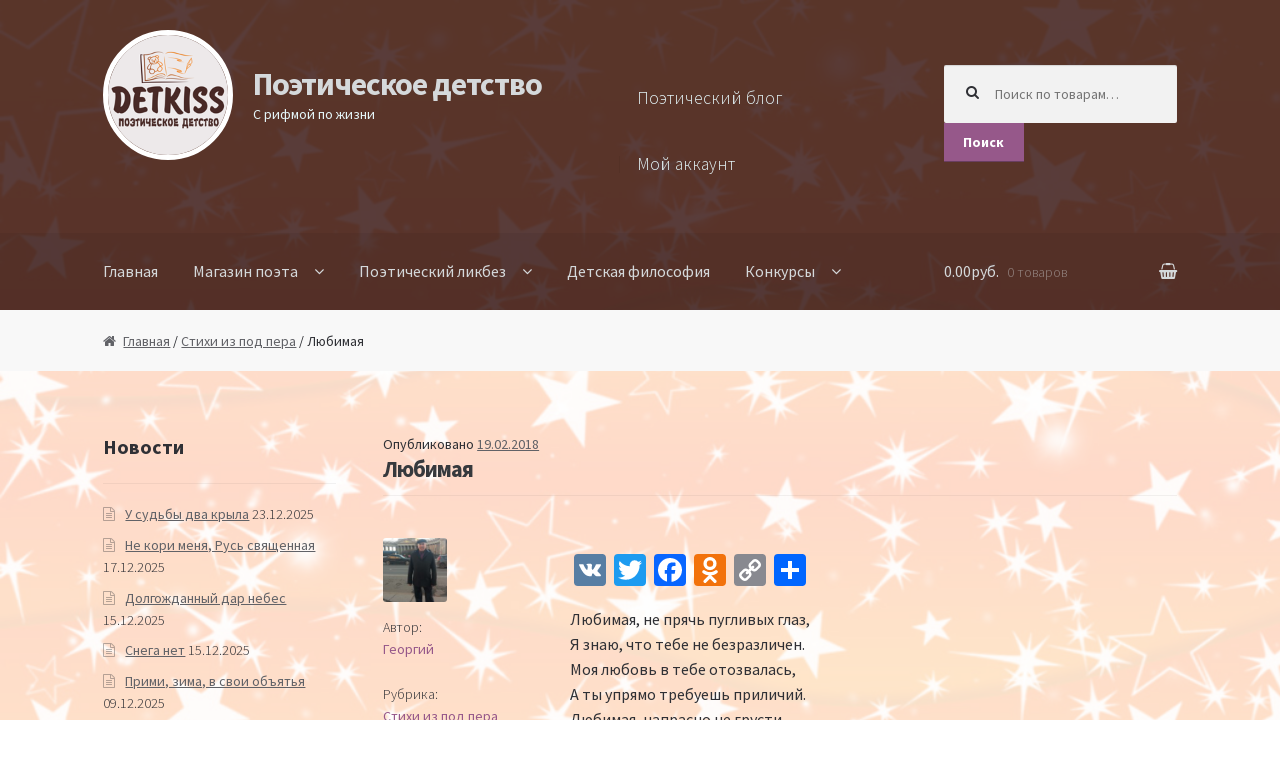

--- FILE ---
content_type: text/html; charset=UTF-8
request_url: https://detkiss.com/lyubimaya/
body_size: 15680
content:
<!DOCTYPE html>

<html lang="ru-RU">

<head>

<meta charset="UTF-8">

<meta name="viewport" content="width=device-width, initial-scale=1, maximum-scale=1.0, user-scalable=no">

<link rel="profile" href="http://gmpg.org/xfn/11">

<link rel="pingback" href="https://detkiss.com/xmlrpc.php">



<title>Любимая &#8212; Поэтическое детство</title>
<link rel='dns-prefetch' href='//fonts.googleapis.com' />
<link rel='dns-prefetch' href='//s.w.org' />
<link rel="alternate" type="application/rss+xml" title="Поэтическое детство &raquo; Лента" href="https://detkiss.com/feed/" />
<link rel="alternate" type="application/rss+xml" title="Поэтическое детство &raquo; Лента комментариев" href="https://detkiss.com/comments/feed/" />
<link rel="alternate" type="application/rss+xml" title="Поэтическое детство &raquo; Лента комментариев к &laquo;Любимая&raquo;" href="https://detkiss.com/lyubimaya/feed/" />
		<script type="text/javascript">
			window._wpemojiSettings = {"baseUrl":"https:\/\/s.w.org\/images\/core\/emoji\/13.0.1\/72x72\/","ext":".png","svgUrl":"https:\/\/s.w.org\/images\/core\/emoji\/13.0.1\/svg\/","svgExt":".svg","source":{"concatemoji":"https:\/\/detkiss.com\/wp-includes\/js\/wp-emoji-release.min.js?ver=5.6.10"}};
			!function(e,a,t){var n,r,o,i=a.createElement("canvas"),p=i.getContext&&i.getContext("2d");function s(e,t){var a=String.fromCharCode;p.clearRect(0,0,i.width,i.height),p.fillText(a.apply(this,e),0,0);e=i.toDataURL();return p.clearRect(0,0,i.width,i.height),p.fillText(a.apply(this,t),0,0),e===i.toDataURL()}function c(e){var t=a.createElement("script");t.src=e,t.defer=t.type="text/javascript",a.getElementsByTagName("head")[0].appendChild(t)}for(o=Array("flag","emoji"),t.supports={everything:!0,everythingExceptFlag:!0},r=0;r<o.length;r++)t.supports[o[r]]=function(e){if(!p||!p.fillText)return!1;switch(p.textBaseline="top",p.font="600 32px Arial",e){case"flag":return s([127987,65039,8205,9895,65039],[127987,65039,8203,9895,65039])?!1:!s([55356,56826,55356,56819],[55356,56826,8203,55356,56819])&&!s([55356,57332,56128,56423,56128,56418,56128,56421,56128,56430,56128,56423,56128,56447],[55356,57332,8203,56128,56423,8203,56128,56418,8203,56128,56421,8203,56128,56430,8203,56128,56423,8203,56128,56447]);case"emoji":return!s([55357,56424,8205,55356,57212],[55357,56424,8203,55356,57212])}return!1}(o[r]),t.supports.everything=t.supports.everything&&t.supports[o[r]],"flag"!==o[r]&&(t.supports.everythingExceptFlag=t.supports.everythingExceptFlag&&t.supports[o[r]]);t.supports.everythingExceptFlag=t.supports.everythingExceptFlag&&!t.supports.flag,t.DOMReady=!1,t.readyCallback=function(){t.DOMReady=!0},t.supports.everything||(n=function(){t.readyCallback()},a.addEventListener?(a.addEventListener("DOMContentLoaded",n,!1),e.addEventListener("load",n,!1)):(e.attachEvent("onload",n),a.attachEvent("onreadystatechange",function(){"complete"===a.readyState&&t.readyCallback()})),(n=t.source||{}).concatemoji?c(n.concatemoji):n.wpemoji&&n.twemoji&&(c(n.twemoji),c(n.wpemoji)))}(window,document,window._wpemojiSettings);
		</script>
		<style type="text/css">
img.wp-smiley,
img.emoji {
	display: inline !important;
	border: none !important;
	box-shadow: none !important;
	height: 1em !important;
	width: 1em !important;
	margin: 0 .07em !important;
	vertical-align: -0.1em !important;
	background: none !important;
	padding: 0 !important;
}
</style>
	<link rel='stylesheet' id='cnss_font_awesome_css-css'  href='https://detkiss.com/wp-content/plugins/easy-social-icons/css/font-awesome/css/all.min.css?ver=5.7.2' type='text/css' media='all' />
<link rel='stylesheet' id='cnss_font_awesome_v4_shims-css'  href='https://detkiss.com/wp-content/plugins/easy-social-icons/css/font-awesome/css/v4-shims.min.css?ver=5.7.2' type='text/css' media='all' />
<link rel='stylesheet' id='cnss_css-css'  href='https://detkiss.com/wp-content/plugins/easy-social-icons/css/cnss.css?ver=1.0' type='text/css' media='all' />
<link rel='stylesheet' id='wp-block-library-css'  href='https://detkiss.com/wp-includes/css/dist/block-library/style.min.css?ver=5.6.10' type='text/css' media='all' />
<link rel='stylesheet' id='wc-block-style-css'  href='https://detkiss.com/wp-content/plugins/woocommerce/assets/css/blocks/style.css?ver=3.6.7' type='text/css' media='all' />
<style id='woocommerce-inline-inline-css' type='text/css'>
.woocommerce form .form-row .required { visibility: visible; }
</style>
<link rel='stylesheet' id='audioigniter-css'  href='https://detkiss.com/wp-content/plugins/audioigniter/player/build/style.css?ver=1.5.1' type='text/css' media='all' />
<link rel='stylesheet' id='storefront-style-css'  href='https://detkiss.com/wp-content/themes/storefront/style.css?ver=2.1.8' type='text/css' media='all' />
<style id='storefront-style-inline-css' type='text/css'>

			.main-navigation ul li a,
			.site-title a,
			ul.menu li a,
			.site-branding h1 a,
			.site-footer .storefront-handheld-footer-bar a:not(.button),
			button.menu-toggle,
			button.menu-toggle:hover {
				color: #d5d9db;
			}

			button.menu-toggle,
			button.menu-toggle:hover {
				border-color: #d5d9db;
			}

			.main-navigation ul li a:hover,
			.main-navigation ul li:hover > a,
			.site-title a:hover,
			a.cart-contents:hover,
			.site-header-cart .widget_shopping_cart a:hover,
			.site-header-cart:hover > li > a,
			.site-header ul.menu li.current-menu-item > a {
				color: #ffffff;
			}

			table th {
				background-color: #f8f8f8;
			}

			table tbody td {
				background-color: #fdfdfd;
			}

			table tbody tr:nth-child(2n) td {
				background-color: #fbfbfb;
			}

			.site-header,
			.secondary-navigation ul ul,
			.main-navigation ul.menu > li.menu-item-has-children:after,
			.secondary-navigation ul.menu ul,
			.storefront-handheld-footer-bar,
			.storefront-handheld-footer-bar ul li > a,
			.storefront-handheld-footer-bar ul li.search .site-search,
			button.menu-toggle,
			button.menu-toggle:hover {
				background-color: #482926;
			}

			p.site-description,
			.site-header,
			.storefront-handheld-footer-bar {
				color: #e5f6f9;
			}

			.storefront-handheld-footer-bar ul li.cart .count,
			button.menu-toggle:after,
			button.menu-toggle:before,
			button.menu-toggle span:before {
				background-color: #d5d9db;
			}

			.storefront-handheld-footer-bar ul li.cart .count {
				color: #482926;
			}

			.storefront-handheld-footer-bar ul li.cart .count {
				border-color: #482926;
			}

			h1, h2, h3, h4, h5, h6 {
				color: #36393d;
			}

			.widget h1 {
				border-bottom-color: #36393d;
			}

			body,
			.secondary-navigation a,
			.onsale,
			.pagination .page-numbers li .page-numbers:not(.current), .woocommerce-pagination .page-numbers li .page-numbers:not(.current) {
				color: #2f3035;
			}

			.widget-area .widget a,
			.hentry .entry-header .posted-on a,
			.hentry .entry-header .byline a {
				color: #616267;
			}

			a  {
				color: #96588a;
			}

			a:focus,
			.button:focus,
			.button.alt:focus,
			.button.added_to_cart:focus,
			.button.wc-forward:focus,
			button:focus,
			input[type="button"]:focus,
			input[type="reset"]:focus,
			input[type="submit"]:focus {
				outline-color: #96588a;
			}

			button, input[type="button"], input[type="reset"], input[type="submit"], .button, .added_to_cart, .widget a.button, .site-header-cart .widget_shopping_cart a.button {
				background-color: #96588a;
				border-color: #96588a;
				color: #ffffff;
			}

			button:hover, input[type="button"]:hover, input[type="reset"]:hover, input[type="submit"]:hover, .button:hover, .added_to_cart:hover, .widget a.button:hover, .site-header-cart .widget_shopping_cart a.button:hover {
				background-color: #7d3f71;
				border-color: #7d3f71;
				color: #ffffff;
			}

			button.alt, input[type="button"].alt, input[type="reset"].alt, input[type="submit"].alt, .button.alt, .added_to_cart.alt, .widget-area .widget a.button.alt, .added_to_cart, .pagination .page-numbers li .page-numbers.current, .woocommerce-pagination .page-numbers li .page-numbers.current, .widget a.button.checkout {
				background-color: #2c2d33;
				border-color: #2c2d33;
				color: #ffffff;
			}

			button.alt:hover, input[type="button"].alt:hover, input[type="reset"].alt:hover, input[type="submit"].alt:hover, .button.alt:hover, .added_to_cart.alt:hover, .widget-area .widget a.button.alt:hover, .added_to_cart:hover, .widget a.button.checkout:hover {
				background-color: #13141a;
				border-color: #13141a;
				color: #ffffff;
			}

			#comments .comment-list .comment-content .comment-text {
				background-color: #f8f8f8;
			}

			.site-footer {
				background-color: #f0f0f0;
				color: #61656b;
			}

			.site-footer a:not(.button) {
				color: #2c2d33;
			}

			.site-footer h1, .site-footer h2, .site-footer h3, .site-footer h4, .site-footer h5, .site-footer h6 {
				color: #494c50;
			}

			#order_review,
			#payment .payment_methods > li .payment_box {
				background-color: #ffffff;
			}

			#payment .payment_methods > li {
				background-color: #fafafa;
			}

			#payment .payment_methods > li:hover {
				background-color: #f5f5f5;
			}

			@media screen and ( min-width: 768px ) {
				.secondary-navigation ul.menu a:hover {
					color: #feffff;
				}

				.secondary-navigation ul.menu a {
					color: #e5f6f9;
				}

				.site-header-cart .widget_shopping_cart,
				.main-navigation ul.menu ul.sub-menu,
				.main-navigation ul.nav-menu ul.children {
					background-color: #40211e;
				}
			}
</style>
<link rel='stylesheet' id='storefront-fonts-css'  href='https://fonts.googleapis.com/css?family=Source+Sans+Pro:400,300,300italic,400italic,700,900&#038;subset=latin%2Clatin-ext' type='text/css' media='all' />
<link rel='stylesheet' id='addtoany-css'  href='https://detkiss.com/wp-content/plugins/add-to-any/addtoany.min.css?ver=1.15' type='text/css' media='all' />
<link rel='stylesheet' id='storefront-woocommerce-style-css'  href='https://detkiss.com/wp-content/themes/storefront/assets/sass/woocommerce/woocommerce.css?ver=5.6.10' type='text/css' media='all' />
<style id='storefront-woocommerce-style-inline-css' type='text/css'>

			a.cart-contents,
			.site-header-cart .widget_shopping_cart a {
				color: #d5d9db;
			}

			table.cart td.product-remove,
			table.cart td.actions {
				border-top-color: #ffffff;
			}

			.woocommerce-tabs ul.tabs li.active a,
			ul.products li.product .price,
			.onsale,
			.widget_search form:before,
			.widget_product_search form:before {
				color: #2f3035;
			}

			.woocommerce-breadcrumb a,
			a.woocommerce-review-link,
			.product_meta a {
				color: #616267;
			}

			.onsale {
				border-color: #2f3035;
			}

			.star-rating span:before,
			.quantity .plus, .quantity .minus,
			p.stars a:hover:after,
			p.stars a:after,
			.star-rating span:before,
			#payment .payment_methods li input[type=radio]:first-child:checked+label:before {
				color: #96588a;
			}

			.widget_price_filter .ui-slider .ui-slider-range,
			.widget_price_filter .ui-slider .ui-slider-handle {
				background-color: #96588a;
			}

			.woocommerce-breadcrumb,
			#reviews .commentlist li .comment_container {
				background-color: #f8f8f8;
			}

			.order_details {
				background-color: #f8f8f8;
			}

			.order_details > li {
				border-bottom: 1px dotted #e3e3e3;
			}

			.order_details:before,
			.order_details:after {
				background: -webkit-linear-gradient(transparent 0,transparent 0),-webkit-linear-gradient(135deg,#f8f8f8 33.33%,transparent 33.33%),-webkit-linear-gradient(45deg,#f8f8f8 33.33%,transparent 33.33%)
			}

			p.stars a:before,
			p.stars a:hover~a:before,
			p.stars.selected a.active~a:before {
				color: #2f3035;
			}

			p.stars.selected a.active:before,
			p.stars:hover a:before,
			p.stars.selected a:not(.active):before,
			p.stars.selected a.active:before {
				color: #96588a;
			}

			.single-product div.product .woocommerce-product-gallery .woocommerce-product-gallery__trigger {
				background-color: #96588a;
				color: #ffffff;
			}

			.single-product div.product .woocommerce-product-gallery .woocommerce-product-gallery__trigger:hover {
				background-color: #7d3f71;
				border-color: #7d3f71;
				color: #ffffff;
			}

			@media screen and ( min-width: 768px ) {
				.site-header-cart .widget_shopping_cart,
				.site-header .product_list_widget li .quantity {
					color: #e5f6f9;
				}
			}
</style>
<link rel='stylesheet' id='__EPYT__style-css'  href='https://detkiss.com/wp-content/plugins/youtube-embed-plus/styles/ytprefs.min.css?ver=13.1.1' type='text/css' media='all' />
<style id='__EPYT__style-inline-css' type='text/css'>

                .epyt-gallery-thumb {
                        width: 33.333%;
                }
                
</style>
<script type='text/javascript' src='https://detkiss.com/wp-includes/js/jquery/jquery.min.js?ver=3.5.1' id='jquery-core-js'></script>
<script type='text/javascript' src='https://detkiss.com/wp-includes/js/jquery/jquery-migrate.min.js?ver=3.3.2' id='jquery-migrate-js'></script>
<script type='text/javascript' src='https://detkiss.com/wp-content/plugins/easy-social-icons/js/cnss.js?ver=1.0' id='cnss_js-js'></script>
<script type='text/javascript' src='https://detkiss.com/wp-content/plugins/add-to-any/addtoany.min.js?ver=1.1' id='addtoany-js'></script>
<script type='text/javascript' id='__ytprefs__-js-extra'>
/* <![CDATA[ */
var _EPYT_ = {"ajaxurl":"https:\/\/detkiss.com\/wp-admin\/admin-ajax.php","security":"17435dceb3","gallery_scrolloffset":"20","eppathtoscripts":"https:\/\/detkiss.com\/wp-content\/plugins\/youtube-embed-plus\/scripts\/","eppath":"https:\/\/detkiss.com\/wp-content\/plugins\/youtube-embed-plus\/","epresponsiveselector":"[\"iframe.__youtube_prefs_widget__\"]","epdovol":"1","version":"13.1.1","evselector":"iframe.__youtube_prefs__[src], iframe[src*=\"youtube.com\/embed\/\"], iframe[src*=\"youtube-nocookie.com\/embed\/\"]","ajax_compat":"","ytapi_load":"light","stopMobileBuffer":"1","vi_active":"","vi_js_posttypes":[]};
/* ]]> */
</script>
<script type='text/javascript' src='https://detkiss.com/wp-content/plugins/youtube-embed-plus/scripts/ytprefs.min.js?ver=13.1.1' id='__ytprefs__-js'></script>
<link rel="https://api.w.org/" href="https://detkiss.com/wp-json/" /><link rel="alternate" type="application/json" href="https://detkiss.com/wp-json/wp/v2/posts/2011" /><link rel="EditURI" type="application/rsd+xml" title="RSD" href="https://detkiss.com/xmlrpc.php?rsd" />
<link rel="wlwmanifest" type="application/wlwmanifest+xml" href="https://detkiss.com/wp-includes/wlwmanifest.xml" /> 
<meta name="generator" content="WordPress 5.6.10" />
<meta name="generator" content="WooCommerce 3.6.7" />
<link rel="canonical" href="https://detkiss.com/lyubimaya/" />
<link rel='shortlink' href='https://detkiss.com/?p=2011' />
<link rel="alternate" type="application/json+oembed" href="https://detkiss.com/wp-json/oembed/1.0/embed?url=https%3A%2F%2Fdetkiss.com%2Flyubimaya%2F" />
<link rel="alternate" type="text/xml+oembed" href="https://detkiss.com/wp-json/oembed/1.0/embed?url=https%3A%2F%2Fdetkiss.com%2Flyubimaya%2F&#038;format=xml" />

<script data-cfasync="false">
window.a2a_config=window.a2a_config||{};a2a_config.callbacks=[];a2a_config.overlays=[];a2a_config.templates={};a2a_localize = {
	Share: "Отправить",
	Save: "Сохранить",
	Subscribe: "Подписаться",
	Email: "E-mail",
	Bookmark: "В закладки!",
	ShowAll: "Показать все",
	ShowLess: "Показать остальное",
	FindServices: "Найти сервис(ы)",
	FindAnyServiceToAddTo: "Найти сервис и добавить",
	PoweredBy: "Работает на",
	ShareViaEmail: "Поделиться по электронной почте",
	SubscribeViaEmail: "Подписаться по электронной почте",
	BookmarkInYourBrowser: "Добавить в закладки",
	BookmarkInstructions: "Нажмите Ctrl+D или \u2318+D, чтобы добавить страницу в закладки",
	AddToYourFavorites: "Добавить в Избранное",
	SendFromWebOrProgram: "Отправлять с любого email-адреса или email-программы",
	EmailProgram: "Почтовая программа",
	More: "Подробнее&#8230;",
	ThanksForSharing: "Спасибо, что поделились!",
	ThanksForFollowing: "Спасибо за подписку!"
};

(function(d,s,a,b){a=d.createElement(s);b=d.getElementsByTagName(s)[0];a.async=1;a.src="https://static.addtoany.com/menu/page.js";b.parentNode.insertBefore(a,b);})(document,"script");
</script>
<style type="text/css">
		ul.cnss-social-icon li.cn-fa-icon a{background-color:#ffffff!important;}
		ul.cnss-social-icon li.cn-fa-icon a:hover{background-color:#f9f9f9!important;color:#114189!important;}
		</style>	<style type="text/css">
		/* @font-face { font-family: "Rubl Sign"; src: url(https://detkiss.com/wp-content/plugins/saphali-woocommerce-lite/ruble.eot); } */
		
		@font-face { font-family: "rub-arial-regular"; src: url("https://detkiss.com/wp-content/plugins/saphali-woocommerce-lite/ruble-simb.woff"), url("https://detkiss.com/wp-content/plugins/saphali-woocommerce-lite/ruble-simb.ttf");
		}
		span.rur {
			font-family: rub-arial-regular;
			text-transform: uppercase;
		}
		span.rur span { display: none; }

		/* span.rur { font-family: "Rubl Sign"; text-transform: uppercase;}
		span.rur:before {top: 0.06em;left: 0.55em;content: '\2013'; position: relative;} */
	</style>
		

<!-- Saphali Lite Version -->
<meta name="generator" content="Saphali Lite 1.8.5" />

	<noscript><style>.woocommerce-product-gallery{ opacity: 1 !important; }</style></noscript>
	<style type="text/css">.recentcomments a{display:inline !important;padding:0 !important;margin:0 !important;}</style><style type="text/css" id="custom-background-css">
body.custom-background { background-image: url("https://detkiss.com/wp-content/uploads/2019/01/фон.jpg"); background-position: right top; background-size: cover; background-repeat: no-repeat; background-attachment: fixed; }
</style>
	<link rel="icon" href="https://detkiss.com/wp-content/uploads/2018/12/cropped-cropped-8detkiss_shapka_new-copy-32x32.jpg" sizes="32x32" />
<link rel="icon" href="https://detkiss.com/wp-content/uploads/2018/12/cropped-cropped-8detkiss_shapka_new-copy-192x192.jpg" sizes="192x192" />
<link rel="apple-touch-icon" href="https://detkiss.com/wp-content/uploads/2018/12/cropped-cropped-8detkiss_shapka_new-copy-180x180.jpg" />
<meta name="msapplication-TileImage" content="https://detkiss.com/wp-content/uploads/2018/12/cropped-cropped-8detkiss_shapka_new-copy-270x270.jpg" />

</head>



<body class="post-template-default single single-post postid-2011 single-format-standard custom-background woocommerce-no-js group-blog left-sidebar woocommerce-active">

<div id="page" class="hfeed site">

	


	<!--<header id="masthead" class="site-header" role="banner" style="background-color: rgba(52, 168, 65,.9);">-->
    <header id="masthead" class="site-header" role="banner" style="background-color: rgba(72, 41, 38, 0.90);">

		<div class="col-full">

			<!--<a href="/" class="logotype"><img src="http://detkiss.com/wp-content/themes/storefront/assets/images/logo-1.jpg"></a>-->
            <a href="/" class="logotype"><img src="http://detkiss.com/wp-content/uploads/2018/12/logo_new.png"></a>

					<a class="skip-link screen-reader-text" href="#site-navigation">Перейти к навигации</a>
		<a class="skip-link screen-reader-text" href="#content">Перейти к содержимому</a>
				<div class="site-branding">
			<div class="beta site-title"><a href="https://detkiss.com/" rel="home">Поэтическое детство</a></div><p class="site-description">С рифмой по жизни</p>		</div>
				    <nav class="secondary-navigation" role="navigation" aria-label="Дополнительное меню">
			    <div class="menu-top-container"><ul id="menu-top" class="menu"><li id="menu-item-271" class="menu-item menu-item-type-taxonomy menu-item-object-category menu-item-has-children menu-item-271"><a href="https://detkiss.com/category/blog/">Поэтический блог</a>
<ul class="sub-menu">
	<li id="menu-item-1429" class="menu-item menu-item-type-taxonomy menu-item-object-category current-post-ancestor current-menu-parent current-post-parent menu-item-1429"><a href="https://detkiss.com/category/stixi-iz-pod-pera/">Стихи из под пера</a></li>
	<li id="menu-item-1540" class="menu-item menu-item-type-taxonomy menu-item-object-category menu-item-1540"><a href="https://detkiss.com/category/stixi-dlya-malyshej/">Стихи для малышей</a></li>
</ul>
</li>
<li id="menu-item-267" class="menu-item menu-item-type-post_type menu-item-object-page menu-item-has-children menu-item-267"><a href="https://detkiss.com/my-account/">Мой аккаунт</a>
<ul class="sub-menu">
	<li id="menu-item-640" class="menu-item menu-item-type-post_type menu-item-object-page menu-item-640"><a href="https://detkiss.com/my-account/cart/">Корзина</a></li>
	<li id="menu-item-639" class="menu-item menu-item-type-post_type menu-item-object-page menu-item-639"><a href="https://detkiss.com/my-account/checkout/">Оформление заказа</a></li>
</ul>
</li>
</ul></div>		    </nav><!-- #site-navigation -->
		    			<div class="site-search">
				<div class="widget woocommerce widget_product_search"><form role="search" method="get" class="woocommerce-product-search" action="https://detkiss.com/">
	<label class="screen-reader-text" for="woocommerce-product-search-field-0">Искать:</label>
	<input type="search" id="woocommerce-product-search-field-0" class="search-field" placeholder="Поиск по товарам&hellip;" value="" name="s" />
	<button type="submit" value="Поиск">Поиск</button>
	<input type="hidden" name="post_type" value="product" />
</form>
</div>			</div>
		<div class="storefront-primary-navigation">		<nav id="site-navigation" class="main-navigation" role="navigation" aria-label="Основное меню">
		<button class="menu-toggle" aria-controls="site-navigation" aria-expanded="false"><span>Меню</span></button>
			<div class="primary-navigation"><ul id="menu-verxnee" class="menu"><li id="menu-item-251" class="menu-item menu-item-type-post_type menu-item-object-page menu-item-home menu-item-251"><a href="https://detkiss.com/">Главная</a></li>
<li id="menu-item-274" class="menu-item menu-item-type-post_type menu-item-object-page menu-item-has-children menu-item-274"><a href="https://detkiss.com/shop/">Магазин поэта</a>
<ul class="sub-menu">
	<li id="menu-item-636" class="menu-item menu-item-type-custom menu-item-object-custom menu-item-636"><a href="/product-category/audiostixi-detskie/">Аудио стихи детские</a></li>
	<li id="menu-item-641" class="menu-item menu-item-type-custom menu-item-object-custom menu-item-641"><a href="/product-category/audiostixi-o-prirode/">Аудио стихи о природе</a></li>
	<li id="menu-item-642" class="menu-item menu-item-type-custom menu-item-object-custom menu-item-642"><a href="/product-category/audiostixi-o-rodine/">Аудио стихи о Родине</a></li>
	<li id="menu-item-643" class="menu-item menu-item-type-custom menu-item-object-custom menu-item-643"><a href="/product-category/proza-dlya-detej/">Аудио рассказы для детей</a></li>
	<li id="menu-item-644" class="menu-item menu-item-type-custom menu-item-object-custom menu-item-644"><a href="/product-category/knigi-dlya-detej-pdf/">Книги для детей</a></li>
	<li id="menu-item-637" class="menu-item menu-item-type-custom menu-item-object-custom menu-item-637"><a href="/product-category/knigi-dlya-vzroslyx-pdf/">Книги для взрослых</a></li>
	<li id="menu-item-638" class="menu-item menu-item-type-custom menu-item-object-custom menu-item-638"><a href="http://detkiss.com/product/kalendar-poeta/">Календарь поэта 2019</a></li>
</ul>
</li>
<li id="menu-item-261" class="menu-item menu-item-type-post_type menu-item-object-page menu-item-has-children menu-item-261"><a href="https://detkiss.com/poeticheskij-likbez/">Поэтический ликбез</a>
<ul class="sub-menu">
	<li id="menu-item-635" class="menu-item menu-item-type-post_type menu-item-object-page menu-item-has-children menu-item-635"><a href="https://detkiss.com/poeticheskij-likbez/klassiki-detyam/">Классики детям</a>
	<ul class="sub-menu">
		<li id="menu-item-745" class="menu-item menu-item-type-post_type menu-item-object-page menu-item-745"><a href="https://detkiss.com/poeticheskij-likbez/klassiki-detyam/a-s-pushkin/">А.С. Пушкин</a></li>
		<li id="menu-item-760" class="menu-item menu-item-type-post_type menu-item-object-page menu-item-760"><a href="https://detkiss.com/poeticheskij-likbez/klassiki-detyam/agniya-barto/">Агния Барто</a></li>
		<li id="menu-item-756" class="menu-item menu-item-type-post_type menu-item-object-page menu-item-756"><a href="https://detkiss.com/poeticheskij-likbez/klassiki-detyam/k-chukovskij/">К. Чуковский</a></li>
		<li id="menu-item-757" class="menu-item menu-item-type-post_type menu-item-object-page menu-item-757"><a href="https://detkiss.com/poeticheskij-likbez/klassiki-detyam/n-a-nekrasov/">Н.А. Некрасов</a></li>
		<li id="menu-item-758" class="menu-item menu-item-type-post_type menu-item-object-page menu-item-758"><a href="https://detkiss.com/poeticheskij-likbez/klassiki-detyam/s-ya-marshak/">С.Я. Маршак</a></li>
		<li id="menu-item-759" class="menu-item menu-item-type-post_type menu-item-object-page menu-item-759"><a href="https://detkiss.com/poeticheskij-likbez/klassiki-detyam/m-yu-lermontov/">М.Ю. Лермонтов</a></li>
	</ul>
</li>
	<li id="menu-item-654" class="menu-item menu-item-type-post_type menu-item-object-page menu-item-654"><a href="https://detkiss.com/poeticheskij-likbez/urok-1-osnovnye-ritmicheskie-edinicy-i-cheredovanie-rifm/">Урок №1: &#171;Основные ритмические единицы и чередование рифм&#187;</a></li>
	<li id="menu-item-1624" class="menu-item menu-item-type-post_type menu-item-object-page menu-item-1624"><a href="https://detkiss.com/poeticheskij-likbez/urok-2-osnovnye-stixotvornye-razmery-dvuxslozhnye-razmery-yamb-i-xorej/">Урок 2: Основные стихотворные размеры. Двухсложные размеры  ЯМБ и ХОРЕЙ</a></li>
	<li id="menu-item-2061" class="menu-item menu-item-type-post_type menu-item-object-page menu-item-2061"><a href="https://detkiss.com/poeticheskij-likbez/urok-3-trexslozhnye-razmery-daktil-amfibraxij-i-anapest/">Урок 3 Трехсложные размеры ДАКТИЛЬ, АМФИБРАХИЙ и АНАПЕСТ</a></li>
	<li id="menu-item-2060" class="menu-item menu-item-type-post_type menu-item-object-page menu-item-2060"><a href="https://detkiss.com/poeticheskij-likbez/urok-4-stixotvornye-razmery-s-peremennoj-anakruzoj/">Урок 4 Стихотворные размеры с переменной анакрузой</a></li>
	<li id="menu-item-2059" class="menu-item menu-item-type-post_type menu-item-object-page menu-item-2059"><a href="https://detkiss.com/poeticheskij-likbez/urok-5-rifma/">Урок 5     РИФМА</a></li>
	<li id="menu-item-2058" class="menu-item menu-item-type-post_type menu-item-object-page menu-item-2058"><a href="https://detkiss.com/poeticheskij-likbez/urok-6-verlibr/">Урок 6  Верлибр</a></li>
</ul>
</li>
<li id="menu-item-260" class="menu-item menu-item-type-post_type menu-item-object-page menu-item-260"><a href="https://detkiss.com/detskaya-filosofiya/">Детская философия</a></li>
<li id="menu-item-650" class="menu-item menu-item-type-post_type menu-item-object-page menu-item-has-children menu-item-650"><a href="https://detkiss.com/konkurs/">Конкурсы</a>
<ul class="sub-menu">
	<li id="menu-item-2303" class="menu-item menu-item-type-post_type menu-item-object-page menu-item-has-children menu-item-2303"><a href="https://detkiss.com/konkurs-sozvuchie-2018/">Интернет-конкурс чтецов &#171;Созвучие 2018&#187;</a>
	<ul class="sub-menu">
		<li id="menu-item-2505" class="menu-item menu-item-type-post_type menu-item-object-page menu-item-2505"><a href="https://detkiss.com/konkurs-sozvuchie-2018/nashi-uchastniki/">Наши участники и победители</a></li>
	</ul>
</li>
	<li id="menu-item-255" class="menu-item menu-item-type-post_type menu-item-object-page menu-item-has-children menu-item-255"><a href="https://detkiss.com/konkurs/konkursy/">Интернет-конкурс чтецов «Созвучие 2017»</a>
	<ul class="sub-menu">
		<li id="menu-item-1880" class="menu-item menu-item-type-post_type menu-item-object-page menu-item-1880"><a href="https://detkiss.com/konkurs/konkursy/stranichka-pobeditelej/">Страничка победителей 2017</a></li>
		<li id="menu-item-1724" class="menu-item menu-item-type-post_type menu-item-object-page menu-item-1724"><a href="https://detkiss.com/konkurs/konkursy/nashi-uchastniki/">Наши участники</a></li>
	</ul>
</li>
</ul>
</li>
</ul></div><div class="handheld-navigation"><ul id="menu-korotkoe" class="menu"><li id="menu-item-1408" class="menu-item menu-item-type-post_type menu-item-object-page menu-item-home current-post-parent menu-item-1408"><a href="https://detkiss.com/">Главная</a></li>
<li id="menu-item-1409" class="menu-item menu-item-type-post_type menu-item-object-page menu-item-1409"><a href="https://detkiss.com/shop/">Магазин поэта</a></li>
<li id="menu-item-1410" class="menu-item menu-item-type-post_type menu-item-object-page menu-item-1410"><a href="https://detkiss.com/poeticheskij-likbez/">Поэтический ликбез</a></li>
<li id="menu-item-2315" class="menu-item menu-item-type-taxonomy menu-item-object-category menu-item-has-children menu-item-2315"><a href="https://detkiss.com/category/blog/">Поэтический блог</a>
<ul class="sub-menu">
	<li id="menu-item-2316" class="menu-item menu-item-type-taxonomy menu-item-object-category current-post-ancestor current-menu-parent current-post-parent menu-item-2316"><a href="https://detkiss.com/category/stixi-iz-pod-pera/">Стихи из под пера</a></li>
	<li id="menu-item-2317" class="menu-item menu-item-type-taxonomy menu-item-object-category menu-item-2317"><a href="https://detkiss.com/category/stixi-dlya-malyshej/">Стихи для малышей</a></li>
</ul>
</li>
<li id="menu-item-1411" class="menu-item menu-item-type-post_type menu-item-object-page menu-item-1411"><a href="https://detkiss.com/detskaya-filosofiya/">Детская философия</a></li>
<li id="menu-item-1412" class="menu-item menu-item-type-post_type menu-item-object-page menu-item-has-children menu-item-1412"><a href="https://detkiss.com/konkurs/">Конкурсы</a>
<ul class="sub-menu">
	<li id="menu-item-2311" class="menu-item menu-item-type-post_type menu-item-object-page menu-item-has-children menu-item-2311"><a href="https://detkiss.com/konkurs-sozvuchie-2018/">Интернет-конкурс чтецов &#171;Созвучие 2018&#187;</a>
	<ul class="sub-menu">
		<li id="menu-item-2503" class="menu-item menu-item-type-post_type menu-item-object-page menu-item-2503"><a href="https://detkiss.com/konkurs-sozvuchie-2018/nashi-uchastniki/">Наши участники и победители</a></li>
	</ul>
</li>
	<li id="menu-item-2313" class="menu-item menu-item-type-post_type menu-item-object-page menu-item-has-children menu-item-2313"><a href="https://detkiss.com/konkurs/konkursy/">Интернет-конкурс чтецов &#171;Созвучие 2017&#187;</a>
	<ul class="sub-menu">
		<li id="menu-item-1872" class="menu-item menu-item-type-post_type menu-item-object-page menu-item-1872"><a href="https://detkiss.com/konkurs/konkursy/nashi-uchastniki/">Наши участники 2017</a></li>
		<li id="menu-item-1888" class="menu-item menu-item-type-post_type menu-item-object-page menu-item-1888"><a href="https://detkiss.com/konkurs/konkursy/stranichka-pobeditelej/">Страничка победителей 2017</a></li>
	</ul>
</li>
</ul>
</li>
</ul></div>		</nav><!-- #site-navigation -->
				<ul id="site-header-cart" class="site-header-cart menu">
			<li class="">
							<a class="cart-contents" href="https://detkiss.com/my-account/cart/" title="Посмотреть вашу корзину">
				<span class="amount">0.00&#x440;&#x443;&#x431;.</span> <span class="count">0 товаров</span>
			</a>
					</li>
			<li>
				<div class="widget woocommerce widget_shopping_cart"><div class="widget_shopping_cart_content"></div></div>			</li>
		</ul>
		</div>


		</div>

	</header><!-- #masthead -->



	


	<div id="content" class="site-content" tabindex="-1">

		<div class="col-full">



		<nav class="woocommerce-breadcrumb"><a href="https://detkiss.com">Главная</a>&nbsp;&#47;&nbsp;<a href="https://detkiss.com/category/stixi-iz-pod-pera/">Стихи из под пера</a>&nbsp;&#47;&nbsp;Любимая</nav><div class="woocommerce"></div>
	<div id="primary" class="content-area">
		<main id="main" class="site-main" role="main">

		
<div id="post-2011" class="post-2011 post type-post status-publish format-standard hentry category-stixi-iz-pod-pera">

			<header class="entry-header">
		<span class="posted-on">Опубликовано <a href="https://detkiss.com/lyubimaya/" rel="bookmark"><time class="entry-date published updated" datetime="2018-02-19T10:08:41+03:00">19.02.2018</time></a></span><h1 class="entry-title">Любимая</h1>		</header><!-- .entry-header -->
				<aside class="entry-meta">
						<div class="author">
				<img src="https://detkiss.com/wp-content/uploads/2017/09/20170323_182748-e1506577197694-150x150.jpg" width="128" height="128" alt="Георгий" class="avatar avatar-128 wp-user-avatar wp-user-avatar-128 alignnone photo" /><div class="label">Автор:</div><a href="https://detkiss.com/author/georgiy/" title="Записи Георгий" rel="author">Георгий</a>			</div>
							<div class="cat-links">
					<div class="label">Рубрика:</div><a href="https://detkiss.com/category/stixi-iz-pod-pera/" rel="category tag">Стихи из под пера</a>				</div>
			
			
		
							<div class="comments-link">
					<div class="label">Комментарии:</div>					<span class="comments-link"><a href="https://detkiss.com/lyubimaya/#respond">Оставить комментарий</a></span>
				</div>
					</aside>
				<div class="entry-content">
		<div class="addtoany_share_save_container addtoany_content addtoany_content_top"><div class="a2a_kit a2a_kit_size_32 addtoany_list" data-a2a-url="https://detkiss.com/lyubimaya/" data-a2a-title="Любимая"><a class="a2a_button_vk" href="https://www.addtoany.com/add_to/vk?linkurl=https%3A%2F%2Fdetkiss.com%2Flyubimaya%2F&amp;linkname=%D0%9B%D1%8E%D0%B1%D0%B8%D0%BC%D0%B0%D1%8F" title="VK" rel="nofollow noopener" target="_blank"></a><a class="a2a_button_twitter" href="https://www.addtoany.com/add_to/twitter?linkurl=https%3A%2F%2Fdetkiss.com%2Flyubimaya%2F&amp;linkname=%D0%9B%D1%8E%D0%B1%D0%B8%D0%BC%D0%B0%D1%8F" title="Twitter" rel="nofollow noopener" target="_blank"></a><a class="a2a_button_facebook" href="https://www.addtoany.com/add_to/facebook?linkurl=https%3A%2F%2Fdetkiss.com%2Flyubimaya%2F&amp;linkname=%D0%9B%D1%8E%D0%B1%D0%B8%D0%BC%D0%B0%D1%8F" title="Facebook" rel="nofollow noopener" target="_blank"></a><a class="a2a_button_odnoklassniki" href="https://www.addtoany.com/add_to/odnoklassniki?linkurl=https%3A%2F%2Fdetkiss.com%2Flyubimaya%2F&amp;linkname=%D0%9B%D1%8E%D0%B1%D0%B8%D0%BC%D0%B0%D1%8F" title="Odnoklassniki" rel="nofollow noopener" target="_blank"></a><a class="a2a_button_copy_link" href="https://www.addtoany.com/add_to/copy_link?linkurl=https%3A%2F%2Fdetkiss.com%2Flyubimaya%2F&amp;linkname=%D0%9B%D1%8E%D0%B1%D0%B8%D0%BC%D0%B0%D1%8F" title="Copy Link" rel="nofollow noopener" target="_blank"></a><a class="a2a_dd addtoany_share_save addtoany_share" href="https://www.addtoany.com/share"></a></div></div><p>Любимая, не прячь пугливых глаз,<br />
Я знаю, что тебе не безразличен.<br />
Моя любовь в тебе отозвалась,<br />
А ты упрямо требуешь приличий.<br />
Любимая, напрасно не грусти.<br />
Грустинка словно камень преткновений.<br />
До старости сомненья отпусти,<br />
А в старости любви не до сомнений.<br />
Я вижу, как ты тянешься ко мне,<br />
Касаешься воздушным поцелуем,<br />
Но чувствам отдаешься лишь во сне,<br />
А наяву надеждами балуешь.<br />
Любимая, не сдерживай себя,<br />
Не справиться одной с телесной дрожью.<br />
Парит над нами общая судьба,<br />
А от судьбы уйти себе дороже.</p>
		</div><!-- .entry-content -->
		<nav id="post-navigation" class="navigation post-navigation" role="navigation" aria-label="Post Navigation"><span class="screen-reader-text">Навигация по записям</span><div class="nav-links"><div class="nav-previous"><a href="https://detkiss.com/nochnoj-viziter/" rel="prev">Ночной визитер</a></div><div class="nav-next"><a href="https://detkiss.com/schastlivyj-den/" rel="next">Счастливый день</a></div></div></nav>
<section id="comments" class="comments-area" aria-label="Post Comments">

		<div id="respond" class="comment-respond">
		<span id="reply-title" class="gamma comment-reply-title">Добавить комментарий <small><a rel="nofollow" id="cancel-comment-reply-link" href="/lyubimaya/#respond" style="display:none;">Отменить ответ</a></small></span><form action="https://detkiss.com/wp-comments-post.php" method="post" id="commentform" class="comment-form" novalidate><p class="comment-notes"><span id="email-notes">Ваш адрес email не будет опубликован.</span></p><p class="comment-form-comment"><label for="comment">Комментарий</label> <textarea id="comment" name="comment" cols="45" rows="8" maxlength="65525" required="required"></textarea></p><p class="comment-form-author"><label for="author">Имя</label> <input id="author" name="author" type="text" value="" size="30" maxlength="245" /></p>
<p class="comment-form-email"><label for="email">Email</label> <input id="email" name="email" type="email" value="" size="30" maxlength="100" aria-describedby="email-notes" /></p>
<p class="comment-form-url"><label for="url">Сайт</label> <input id="url" name="url" type="url" value="" size="30" maxlength="200" /></p>
<p class="comment-form-cookies-consent"><input id="wp-comment-cookies-consent" name="wp-comment-cookies-consent" type="checkbox" value="yes" /> <label for="wp-comment-cookies-consent">Сохранить моё имя, email и адрес сайта в этом браузере для последующих моих комментариев.</label></p>
<div class="anr_captcha_field"><div id="anr_captcha_field_1" class="anr_captcha_field_div"></div></div><p class="form-submit"><input name="submit" type="submit" id="submit" class="submit" value="Отправить комментарий" /> <input type='hidden' name='comment_post_ID' value='2011' id='comment_post_ID' />
<input type='hidden' name='comment_parent' id='comment_parent' value='0' />
</p><p style="display: none;"><input type="hidden" id="akismet_comment_nonce" name="akismet_comment_nonce" value="aa46ac1e8a" /></p><!-- BEGIN: Email notification plugin by Elance360 --><p><label for='subscribe-reloaded'> <select name='subscribe-reloaded' id='subscribe-reloaded' style='display:none;'><option value='none'>Не отправлять уведомления по электронной почте.</option><option value='yes' selected='selected'>Отправлять уведомление по электронной почте, ТОЛЬКО если кто-то отвечает на мои комментарии.</option><option value='replies'>Отправлять уведомление по электронной почте, когда появляется новый комментарий.</option></select></label></p><!-- END: Email notification plugin by Elance360 --><p style="display: none;"><input type="hidden" id="ak_js" name="ak_js" value="183"/></p></form>	</div><!-- #respond -->
	<p class="akismet_comment_form_privacy_notice">Этот сайт использует Akismet для борьбы со спамом. <a href="https://akismet.com/privacy/" target="_blank" rel="nofollow noopener">Узнайте, как обрабатываются ваши данные комментариев</a>.</p>
</section><!-- #comments -->

</div><!-- #post-## -->

		</main><!-- #main -->
	</div><!-- #primary -->


<div id="secondary" class="widget-area" role="complementary">
	
		<div id="recent-posts-5" class="widget widget_recent_entries">
		<span class="gamma widget-title">Новости</span>
		<ul>
											<li>
					<a href="https://detkiss.com/u-sudby-dva-kryla/">У судьбы два крыла</a>
											<span class="post-date">23.12.2025</span>
									</li>
											<li>
					<a href="https://detkiss.com/ne-kori-menya-rus-svyashhennaya/">Не кори меня, Русь священная</a>
											<span class="post-date">17.12.2025</span>
									</li>
											<li>
					<a href="https://detkiss.com/dolgozhdannyj-dar-nebes/">Долгожданный дар небес</a>
											<span class="post-date">15.12.2025</span>
									</li>
											<li>
					<a href="https://detkiss.com/snega-net/">Снега нет</a>
											<span class="post-date">15.12.2025</span>
									</li>
											<li>
					<a href="https://detkiss.com/primi-zima-v-svoi-obyatya/">Прими, зима, в свои объятья</a>
											<span class="post-date">09.12.2025</span>
									</li>
					</ul>

		</div><div id="cnss_widget-2" class="widget widget_cnss_widget"><span class="gamma widget-title">Наши контакты</span><ul id="" class="cnss-social-icon " style="text-align:center;"><li class="cn-fa---------------------- cn-fa-icon " style="display:inline-block;"><a class="" target="_blank" href="https://vk.com/detkisscom" title="Наша группа" style="width:48px;height:48px;padding:8px 0;margin:1px;color: #1e73be;border-radius: 0%;"><i title="Наша группа" style="font-size:32px;" class="fa fa-vk"></i></a></li><li class="cn-fa-------------------- cn-fa-icon " style="display:inline-block;"><a class=""  href="http://detkiss.com/obratnaya-svyaz/" title="Наша почта" style="width:48px;height:48px;padding:8px 0;margin:1px;color: #1e73be;border-radius: 0%;"><i title="Наша почта" style="font-size:32px;" class="fa fa-envelope-o"></i></a></li></ul></div><div id="woocommerce_top_rated_products-3" class="widget woocommerce widget_top_rated_products"><span class="gamma widget-title">Избранное</span><ul class="product_list_widget"><li>
	
	<a href="https://detkiss.com/product/devchonka-s-xvostikom-mp3/">
		<img width="300" height="300" src="https://detkiss.com/wp-content/uploads/2017/06/дев-300x300.jpg" class="attachment-woocommerce_thumbnail size-woocommerce_thumbnail" alt="" loading="lazy" srcset="https://detkiss.com/wp-content/uploads/2017/06/дев-300x300.jpg 300w, https://detkiss.com/wp-content/uploads/2017/06/дев-100x100.jpg 100w, https://detkiss.com/wp-content/uploads/2017/06/дев-150x150.jpg 150w" sizes="(max-width: 300px) 100vw, 300px" />		<span class="product-title">Девчонка с хвостиком mp3</span>
	</a>

			<div class="star-rating" role="img" aria-label="Оценка 5.00 из 5"><span style="width:100%">Оценка <strong class="rating">5.00</strong> из 5</span></div>	
	<span class="woocommerce-Price-amount amount">0.00<span class="woocommerce-Price-currencySymbol"><span class=rur >&#x440;<span>&#x443;&#x431;.</span></span></span></span>
	</li>
<li>
	
	<a href="https://detkiss.com/product/u-mednogo-vsadnika-mp3/">
		<img width="300" height="300" src="https://detkiss.com/wp-content/uploads/2017/05/у-медного-всадника-300x300.jpg" class="attachment-woocommerce_thumbnail size-woocommerce_thumbnail" alt="" loading="lazy" srcset="https://detkiss.com/wp-content/uploads/2017/05/у-медного-всадника-300x300.jpg 300w, https://detkiss.com/wp-content/uploads/2017/05/у-медного-всадника-100x100.jpg 100w, https://detkiss.com/wp-content/uploads/2017/05/у-медного-всадника-150x150.jpg 150w" sizes="(max-width: 300px) 100vw, 300px" />		<span class="product-title">У Медного всадника mp3</span>
	</a>

			<div class="star-rating" role="img" aria-label="Оценка 5.00 из 5"><span style="width:100%">Оценка <strong class="rating">5.00</strong> из 5</span></div>	
	<span class="woocommerce-Price-amount amount">0.00<span class="woocommerce-Price-currencySymbol"><span class=rur >&#x440;<span>&#x443;&#x431;.</span></span></span></span>
	</li>
<li>
	
	<a href="https://detkiss.com/product/umnaya-vorona-mp3/">
		<img width="300" height="300" src="https://detkiss.com/wp-content/uploads/2017/05/умная-ворона-300x300.jpg" class="attachment-woocommerce_thumbnail size-woocommerce_thumbnail" alt="" loading="lazy" srcset="https://detkiss.com/wp-content/uploads/2017/05/умная-ворона-300x300.jpg 300w, https://detkiss.com/wp-content/uploads/2017/05/умная-ворона-100x100.jpg 100w, https://detkiss.com/wp-content/uploads/2017/05/умная-ворона-150x150.jpg 150w" sizes="(max-width: 300px) 100vw, 300px" />		<span class="product-title">Умная ворона mp3</span>
	</a>

			<div class="star-rating" role="img" aria-label="Оценка 5.00 из 5"><span style="width:100%">Оценка <strong class="rating">5.00</strong> из 5</span></div>	
	<span class="woocommerce-Price-amount amount">0.00<span class="woocommerce-Price-currencySymbol"><span class=rur >&#x440;<span>&#x443;&#x431;.</span></span></span></span>
	</li>
<li>
	
	<a href="https://detkiss.com/product/snegovik-mp3/">
		<img width="300" height="300" src="https://detkiss.com/wp-content/uploads/2017/05/снеговик-300x300.jpg" class="attachment-woocommerce_thumbnail size-woocommerce_thumbnail" alt="" loading="lazy" srcset="https://detkiss.com/wp-content/uploads/2017/05/снеговик-300x300.jpg 300w, https://detkiss.com/wp-content/uploads/2017/05/снеговик-100x100.jpg 100w, https://detkiss.com/wp-content/uploads/2017/05/снеговик-150x150.jpg 150w" sizes="(max-width: 300px) 100vw, 300px" />		<span class="product-title">Снеговик mp3</span>
	</a>

			<div class="star-rating" role="img" aria-label="Оценка 5.00 из 5"><span style="width:100%">Оценка <strong class="rating">5.00</strong> из 5</span></div>	
	<span class="woocommerce-Price-amount amount">0.00<span class="woocommerce-Price-currencySymbol"><span class=rur >&#x440;<span>&#x443;&#x431;.</span></span></span></span>
	</li>
<li>
	
	<a href="https://detkiss.com/product/doshkolyata-mp3/">
		<img width="300" height="300" src="https://detkiss.com/wp-content/uploads/2017/05/дошколята-300x300.jpg" class="attachment-woocommerce_thumbnail size-woocommerce_thumbnail" alt="" loading="lazy" srcset="https://detkiss.com/wp-content/uploads/2017/05/дошколята-300x300.jpg 300w, https://detkiss.com/wp-content/uploads/2017/05/дошколята-100x100.jpg 100w, https://detkiss.com/wp-content/uploads/2017/05/дошколята-150x150.jpg 150w" sizes="(max-width: 300px) 100vw, 300px" />		<span class="product-title">Дошколята mp3</span>
	</a>

				
	<span class="woocommerce-Price-amount amount">0.00<span class="woocommerce-Price-currencySymbol"><span class=rur >&#x440;<span>&#x443;&#x431;.</span></span></span></span>
	</li>
</ul></div></div><!-- #secondary -->

		</div><!-- .col-full -->
	</div><!-- #content -->

	
	<footer id="colophon" class="site-footer" role="contentinfo">
		<div class="col-full">

			
			<div class="footer-widgets col-4 fix">

				
						<div class="block footer-widget-1">
							<div id="meta-2" class="widget widget_meta"><span class="gamma widget-title">Мета</span>
		<ul>
			<li><a href="https://detkiss.com/wp-login.php?action=register">Регистрация</a></li>			<li><a href="https://detkiss.com/wp-login.php">Войти</a></li>
			<li><a href="https://detkiss.com/feed/">Лента записей</a></li>
			<li><a href="https://detkiss.com/comments/feed/">Лента комментариев</a></li>

			<li><a href="https://ru.wordpress.org/">WordPress.org</a></li>
		</ul>

		</div>						</div>

					
						<div class="block footer-widget-2">
							<div id="recent-comments-2" class="widget widget_recent_comments"><span class="gamma widget-title">Свежие комментарии</span><ul id="recentcomments"><li class="recentcomments"><span class="comment-author-link">Георгий</span> к записи <a href="https://detkiss.com/product/u-mednogo-vsadnika-mp3/#comment-9186">У Медного всадника mp3</a></li><li class="recentcomments"><span class="comment-author-link">Эвелина</span> к записи <a href="https://detkiss.com/product/u-mednogo-vsadnika-mp3/#comment-9150">У Медного всадника mp3</a></li><li class="recentcomments"><span class="comment-author-link">Анна</span> к записи <a href="https://detkiss.com/zimnie-metamorfozy/#comment-5265">Зимние метаморфозы</a></li><li class="recentcomments"><span class="comment-author-link">Георгий</span> к записи <a href="https://detkiss.com/detskaya-filosofiya/#comment-525">Детская философия</a></li><li class="recentcomments"><span class="comment-author-link">Наталья</span> к записи <a href="https://detkiss.com/konkurs/konkursy/nashi-uchastniki/#comment-468">Наши участники</a></li></ul></div>						</div>

					
						<div class="block footer-widget-3">
							
		<div id="recent-posts-2" class="widget widget_recent_entries">
		<span class="gamma widget-title">Свежие записи</span>
		<ul>
											<li>
					<a href="https://detkiss.com/u-sudby-dva-kryla/">У судьбы два крыла</a>
									</li>
											<li>
					<a href="https://detkiss.com/ne-kori-menya-rus-svyashhennaya/">Не кори меня, Русь священная</a>
									</li>
											<li>
					<a href="https://detkiss.com/dolgozhdannyj-dar-nebes/">Долгожданный дар небес</a>
									</li>
											<li>
					<a href="https://detkiss.com/snega-net/">Снега нет</a>
									</li>
											<li>
					<a href="https://detkiss.com/primi-zima-v-svoi-obyatya/">Прими, зима, в свои объятья</a>
									</li>
					</ul>

		</div>						</div>

					
						<div class="block footer-widget-4">
							<div id="search-2" class="widget widget_search"><form role="search" method="get" class="search-form" action="https://detkiss.com/">
				<label>
					<span class="screen-reader-text">Найти:</span>
					<input type="search" class="search-field" placeholder="Поиск&hellip;" value="" name="s" />
				</label>
				<input type="submit" class="search-submit" value="Поиск" />
			</form></div><div id="text-2" class="widget widget_text">			<div class="textwidget"><!-- Yandex.Metrika counter -->
<script type="text/javascript">
    (function (d, w, c) {
        (w[c] = w[c] || []).push(function() {
            try {
                w.yaCounter44906692 = new Ya.Metrika({
                    id:44906692,
                    clickmap:true,
                    trackLinks:true,
                    accurateTrackBounce:true,
                    ecommerce:"dataLayer"
                });
            } catch(e) { }
        });

        var n = d.getElementsByTagName("script")[0],
            s = d.createElement("script"),
            f = function () { n.parentNode.insertBefore(s, n); };
        s.type = "text/javascript";
        s.async = true;
        s.src = "https://mc.yandex.ru/metrika/watch.js";

        if (w.opera == "[object Opera]") {
            d.addEventListener("DOMContentLoaded", f, false);
        } else { f(); }
    })(document, window, "yandex_metrika_callbacks");
</script>
<noscript><div><img src="https://mc.yandex.ru/watch/44906692" style="position:absolute; left:-9999px;" alt="" /></div></noscript>
<!-- /Yandex.Metrika counter --></div>
		</div>						</div>

					
			</div><!-- /.footer-widgets  -->

				<div class="site-info">
			&copy; Поэтическое детство 2025						<br /> Тема Storefront создана в <a href="http://www.woocommerce.com" title="WooCommerce - The Best eCommerce Platform for WordPress" rel="author">WooCommerce</a>.					</div><!-- .site-info -->
				<div class="storefront-handheld-footer-bar">
			<ul class="columns-3">
									<li class="my-account">
						<a href="https://detkiss.com/my-account/">Моя учётная запись</a>					</li>
									<li class="search">
						<a href="">Поиск</a>			<div class="site-search">
				<div class="widget woocommerce widget_product_search"><form role="search" method="get" class="woocommerce-product-search" action="https://detkiss.com/">
	<label class="screen-reader-text" for="woocommerce-product-search-field-1">Искать:</label>
	<input type="search" id="woocommerce-product-search-field-1" class="search-field" placeholder="Поиск по товарам&hellip;" value="" name="s" />
	<button type="submit" value="Поиск">Поиск</button>
	<input type="hidden" name="post_type" value="product" />
</form>
</div>			</div>
							</li>
									<li class="cart">
									<a class="footer-cart-contents" href="https://detkiss.com/my-account/cart/" title="Посмотреть вашу корзину">
				<span class="count">0</span>
			</a>
							</li>
							</ul>
		</div>
		
		</div><!-- .col-full -->
	</footer><!-- #colophon -->

	
</div><!-- #page -->

			<script type="text/javascript">
				var anr_onloadCallback = function() {
					for ( var i = 0; i < document.forms.length; i++ ) {
						var form = document.forms[i];
						var captcha_div = form.querySelector( '.anr_captcha_field_div' );

						if ( null === captcha_div )
							continue;
						captcha_div.innerHTML = '';
						( function( form ) {	
							var anr_captcha = grecaptcha.render( captcha_div,{
								'sitekey' : '6LdQSqsUAAAAAGVA_oSiZnaQVW94OutzgYcryp3G',
								'size'  : 'normal',
								'theme' : 'light'
							});
							if ( typeof wc_checkout_params !== 'undefined' ) {
								jQuery( document.body ).on( 'checkout_error', function(){
									grecaptcha.reset(anr_captcha);
								});
							}
							if ( typeof wpcf7 !== 'undefined' ) {
								document.addEventListener( 'wpcf7submit', function() {
									grecaptcha.reset(anr_captcha);
								}, false );
							}
						})(form);
					}
				};
			</script>
						<script src="https://www.google.com/recaptcha/api.js?onload=anr_onloadCallback&#038;render=explicit&#038;hl=ru"
			async defer>
			</script>
					<script>
		var $keys = [];
		var $skeys = [];
		function corect_payment_method_filds () {
			var selected_p_method = jQuery("input[name=\"payment_method\"]:checked").val();
			jQuery.each($keys, function(i,e){		
				if( jQuery.inArray( selected_p_method, e ) >= 0 ) {
					if( ! ( jQuery("#billing_platelshik_is_grpl").is(':checked') && ( i == 'billing_gruzopoluch' || i == 'billing_gruzopoluch_okpo') ) )
					jQuery("#" + i + "_field").show('slow');
				} else {
					jQuery("#" + i + "_field").hide('slow');
				}
			});
		}
		function corect_shipping_method_filds () {
			var selected_s_method = typeof jQuery("input.shipping_method:checked, input.shipping_method[type=\"hidden\"], select.shipping_method").val() != 'undefined' ? jQuery("input.shipping_method:checked, input.shipping_method[type=\"hidden\"], select.shipping_method").val().split(":")[0] : '';
			jQuery.each($skeys, function(i,e){		
				if( jQuery.inArray( selected_s_method, e ) >= 0 ) {
					jQuery("#" + i + "_field").show('slow');
				} else {
					jQuery("#" + i + "_field").hide('slow');
				}
			});
		}
		jQuery("body").delegate("input[name=\"payment_method\"]", 'click', function(){
			corect_payment_method_filds ();
		});
		jQuery("body").on("payment_method_selected", function(){
			corect_payment_method_filds ();
		});
		jQuery("body").delegate("input.shipping_method", 'click', function(){
			corect_shipping_method_filds ();
		});
		jQuery("body").delegate("select.shipping_method", 'change', function(){
			corect_shipping_method_filds ();
		});
		jQuery('body').bind('updated_checkout', function() {
			corect_payment_method_filds ();
			corect_shipping_method_filds ();
		});
		</script>
		<script type="application/ld+json">{"@context":"http:\/\/schema.org\/","@type":"BlogPosting","mainEntityOfPage":{"@type":"webpage","@id":"https:\/\/detkiss.com\/lyubimaya\/"},"publisher":{"@type":"organization","name":"\u041f\u043e\u044d\u0442\u0438\u0447\u0435\u0441\u043a\u043e\u0435 \u0434\u0435\u0442\u0441\u0442\u0432\u043e","logo":{"@type":"ImageObject","url":"","width":"","height":""}},"author":{"@type":"person","name":"\u0413\u0435\u043e\u0440\u0433\u0438\u0439"},"datePublished":"2018-02-19T10:08:41+03:00","dateModified":"2018-02-19T10:08:41+03:00","name":"\u041b\u044e\u0431\u0438\u043c\u0430\u044f","headline":"\u041b\u044e\u0431\u0438\u043c\u0430\u044f","description":"\u041b\u044e\u0431\u0438\u043c\u0430\u044f, \u043d\u0435 \u043f\u0440\u044f\u0447\u044c \u043f\u0443\u0433\u043b\u0438\u0432\u044b\u0445 \u0433\u043b\u0430\u0437, \u042f \u0437\u043d\u0430\u044e, \u0447\u0442\u043e \u0442\u0435\u0431\u0435 \u043d\u0435 \u0431\u0435\u0437\u0440\u0430\u0437\u043b\u0438\u0447\u0435\u043d. \u041c\u043e\u044f \u043b\u044e\u0431\u043e\u0432\u044c \u0432 \u0442\u0435\u0431\u0435 \u043e\u0442\u043e\u0437\u0432\u0430\u043b\u0430\u0441\u044c, \u0410 \u0442\u044b \u0443\u043f\u0440\u044f\u043c\u043e \u0442\u0440\u0435\u0431\u0443\u0435\u0448\u044c \u043f\u0440\u0438\u043b\u0438\u0447\u0438\u0439. \u041b\u044e\u0431\u0438\u043c\u0430\u044f, \u043d\u0430\u043f\u0440\u0430\u0441\u043d\u043e \u043d\u0435 \u0433\u0440\u0443\u0441\u0442\u0438. \u0413\u0440\u0443\u0441\u0442\u0438\u043d\u043a\u0430 \u0441\u043b\u043e\u0432\u043d\u043e \u043a\u0430\u043c\u0435\u043d\u044c \u043f\u0440\u0435\u0442\u043a\u043d\u043e\u0432\u0435\u043d\u0438\u0439. \u0414\u043e \u0441\u0442\u0430\u0440\u043e\u0441\u0442\u0438 \u0441\u043e\u043c\u043d\u0435\u043d\u044c\u044f \u043e\u0442\u043f\u0443\u0441\u0442\u0438, \u0410 \u0432 \u0441\u0442\u0430\u0440\u043e\u0441\u0442\u0438 \u043b\u044e\u0431\u0432\u0438 \u043d\u0435 \u0434\u043e \u0441\u043e\u043c\u043d\u0435\u043d\u0438\u0439. \u042f \u0432\u0438\u0436\u0443, \u043a\u0430\u043a \u0442\u044b \u0442\u044f\u043d\u0435\u0448\u044c\u0441\u044f \u043a\u043e \u043c\u043d\u0435, \u041a\u0430\u0441\u0430\u0435\u0448\u044c\u0441\u044f \u0432\u043e\u0437\u0434\u0443\u0448\u043d\u044b\u043c \u043f\u043e\u0446\u0435\u043b\u0443\u0435\u043c, \u041d\u043e \u0447\u0443\u0432\u0441\u0442\u0432\u0430\u043c \u043e\u0442\u0434\u0430\u0435\u0448\u044c\u0441\u044f \u043b\u0438\u0448\u044c \u0432\u043e [&hellip;]"}</script><script type="application/ld+json">{"@context":"https:\/\/schema.org\/","@type":"BreadcrumbList","itemListElement":[{"@type":"ListItem","position":1,"item":{"name":"\u0413\u043b\u0430\u0432\u043d\u0430\u044f","@id":"https:\/\/detkiss.com"}},{"@type":"ListItem","position":2,"item":{"name":"\u0421\u0442\u0438\u0445\u0438 \u0438\u0437 \u043f\u043e\u0434 \u043f\u0435\u0440\u0430","@id":"https:\/\/detkiss.com\/category\/stixi-iz-pod-pera\/"}},{"@type":"ListItem","position":3,"item":{"name":"\u041b\u044e\u0431\u0438\u043c\u0430\u044f","@id":"https:\/\/detkiss.com\/lyubimaya\/"}}]}</script>	<script type="text/javascript">
		var c = document.body.className;
		c = c.replace(/woocommerce-no-js/, 'woocommerce-js');
		document.body.className = c;
	</script>
	<script type='text/javascript' src='https://detkiss.com/wp-includes/js/jquery/ui/core.min.js?ver=1.12.1' id='jquery-ui-core-js'></script>
<script type='text/javascript' src='https://detkiss.com/wp-includes/js/jquery/ui/mouse.min.js?ver=1.12.1' id='jquery-ui-mouse-js'></script>
<script type='text/javascript' src='https://detkiss.com/wp-includes/js/jquery/ui/sortable.min.js?ver=1.12.1' id='jquery-ui-sortable-js'></script>
<script type='text/javascript' src='https://detkiss.com/wp-content/plugins/woocommerce/assets/js/jquery-blockui/jquery.blockUI.min.js?ver=2.70' id='jquery-blockui-js'></script>
<script type='text/javascript' id='wc-add-to-cart-js-extra'>
/* <![CDATA[ */
var wc_add_to_cart_params = {"ajax_url":"\/wp-admin\/admin-ajax.php","wc_ajax_url":"\/?wc-ajax=%%endpoint%%","i18n_view_cart":"\u041f\u0440\u043e\u0441\u043c\u043e\u0442\u0440 \u043a\u043e\u0440\u0437\u0438\u043d\u044b","cart_url":"https:\/\/detkiss.com\/my-account\/cart\/","is_cart":"","cart_redirect_after_add":"no"};
/* ]]> */
</script>
<script type='text/javascript' src='https://detkiss.com/wp-content/plugins/woocommerce/assets/js/frontend/add-to-cart.min.js?ver=3.6.7' id='wc-add-to-cart-js'></script>
<script type='text/javascript' src='https://detkiss.com/wp-content/plugins/woocommerce/assets/js/js-cookie/js.cookie.min.js?ver=2.1.4' id='js-cookie-js'></script>
<script type='text/javascript' id='woocommerce-js-extra'>
/* <![CDATA[ */
var woocommerce_params = {"ajax_url":"\/wp-admin\/admin-ajax.php","wc_ajax_url":"\/?wc-ajax=%%endpoint%%"};
/* ]]> */
</script>
<script type='text/javascript' src='https://detkiss.com/wp-content/plugins/woocommerce/assets/js/frontend/woocommerce.min.js?ver=3.6.7' id='woocommerce-js'></script>
<script type='text/javascript' id='wc-cart-fragments-js-extra'>
/* <![CDATA[ */
var wc_cart_fragments_params = {"ajax_url":"\/wp-admin\/admin-ajax.php","wc_ajax_url":"\/?wc-ajax=%%endpoint%%","cart_hash_key":"wc_cart_hash_81b17acc9870f10f270290acde6f0401","fragment_name":"wc_fragments_81b17acc9870f10f270290acde6f0401","request_timeout":"5000"};
/* ]]> */
</script>
<script type='text/javascript' src='https://detkiss.com/wp-content/plugins/woocommerce/assets/js/frontend/cart-fragments.min.js?ver=3.6.7' id='wc-cart-fragments-js'></script>
<script type='text/javascript' id='audioigniter-js-extra'>
/* <![CDATA[ */
var aiStrings = {"play_title":"Play %s","pause_title":"Pause %s","previous":"Previous track","next":"Next track","toggle_list_repeat":"Toggle track listing repeat","toggle_track_repeat":"Toggle track repeat","toggle_list_visible":"Toggle track listing visibility","buy_track":"Buy this track","download_track":"Download this track","volume_up":"Volume Up","volume_down":"Volume Down","open_track_lyrics":"Open track lyrics"};
/* ]]> */
</script>
<script type='text/javascript' src='https://detkiss.com/wp-content/plugins/audioigniter/player/build/app.js?ver=1.5.1' id='audioigniter-js'></script>
<script type='text/javascript' src='https://detkiss.com/wp-content/themes/storefront/assets/js/navigation.min.js?ver=20120206' id='storefront-navigation-js'></script>
<script type='text/javascript' src='https://detkiss.com/wp-content/themes/storefront/assets/js/skip-link-focus-fix.min.js?ver=20130115' id='storefront-skip-link-focus-fix-js'></script>
<script type='text/javascript' src='https://detkiss.com/wp-includes/js/comment-reply.min.js?ver=5.6.10' id='comment-reply-js'></script>
<script type='text/javascript' src='https://detkiss.com/wp-content/themes/storefront/assets/js/woocommerce/header-cart.min.js?ver=2.1.8' id='storefront-header-cart-js'></script>
<script type='text/javascript' src='https://detkiss.com/wp-content/plugins/youtube-embed-plus/scripts/fitvids.min.js?ver=13.1.1' id='__ytprefsfitvids__-js'></script>
<script type='text/javascript' src='https://detkiss.com/wp-includes/js/wp-embed.min.js?ver=5.6.10' id='wp-embed-js'></script>
<script async="async" type='text/javascript' src='https://detkiss.com/wp-content/plugins/akismet/_inc/form.js?ver=4.1.2' id='akismet-form-js'></script>

</body>
</html>


--- FILE ---
content_type: text/html; charset=utf-8
request_url: https://www.google.com/recaptcha/api2/anchor?ar=1&k=6LdQSqsUAAAAAGVA_oSiZnaQVW94OutzgYcryp3G&co=aHR0cHM6Ly9kZXRraXNzLmNvbTo0NDM.&hl=ru&v=7gg7H51Q-naNfhmCP3_R47ho&theme=light&size=normal&anchor-ms=20000&execute-ms=30000&cb=efwpj8b85c1n
body_size: 48843
content:
<!DOCTYPE HTML><html dir="ltr" lang="ru"><head><meta http-equiv="Content-Type" content="text/html; charset=UTF-8">
<meta http-equiv="X-UA-Compatible" content="IE=edge">
<title>reCAPTCHA</title>
<style type="text/css">
/* cyrillic-ext */
@font-face {
  font-family: 'Roboto';
  font-style: normal;
  font-weight: 400;
  font-stretch: 100%;
  src: url(//fonts.gstatic.com/s/roboto/v48/KFO7CnqEu92Fr1ME7kSn66aGLdTylUAMa3GUBHMdazTgWw.woff2) format('woff2');
  unicode-range: U+0460-052F, U+1C80-1C8A, U+20B4, U+2DE0-2DFF, U+A640-A69F, U+FE2E-FE2F;
}
/* cyrillic */
@font-face {
  font-family: 'Roboto';
  font-style: normal;
  font-weight: 400;
  font-stretch: 100%;
  src: url(//fonts.gstatic.com/s/roboto/v48/KFO7CnqEu92Fr1ME7kSn66aGLdTylUAMa3iUBHMdazTgWw.woff2) format('woff2');
  unicode-range: U+0301, U+0400-045F, U+0490-0491, U+04B0-04B1, U+2116;
}
/* greek-ext */
@font-face {
  font-family: 'Roboto';
  font-style: normal;
  font-weight: 400;
  font-stretch: 100%;
  src: url(//fonts.gstatic.com/s/roboto/v48/KFO7CnqEu92Fr1ME7kSn66aGLdTylUAMa3CUBHMdazTgWw.woff2) format('woff2');
  unicode-range: U+1F00-1FFF;
}
/* greek */
@font-face {
  font-family: 'Roboto';
  font-style: normal;
  font-weight: 400;
  font-stretch: 100%;
  src: url(//fonts.gstatic.com/s/roboto/v48/KFO7CnqEu92Fr1ME7kSn66aGLdTylUAMa3-UBHMdazTgWw.woff2) format('woff2');
  unicode-range: U+0370-0377, U+037A-037F, U+0384-038A, U+038C, U+038E-03A1, U+03A3-03FF;
}
/* math */
@font-face {
  font-family: 'Roboto';
  font-style: normal;
  font-weight: 400;
  font-stretch: 100%;
  src: url(//fonts.gstatic.com/s/roboto/v48/KFO7CnqEu92Fr1ME7kSn66aGLdTylUAMawCUBHMdazTgWw.woff2) format('woff2');
  unicode-range: U+0302-0303, U+0305, U+0307-0308, U+0310, U+0312, U+0315, U+031A, U+0326-0327, U+032C, U+032F-0330, U+0332-0333, U+0338, U+033A, U+0346, U+034D, U+0391-03A1, U+03A3-03A9, U+03B1-03C9, U+03D1, U+03D5-03D6, U+03F0-03F1, U+03F4-03F5, U+2016-2017, U+2034-2038, U+203C, U+2040, U+2043, U+2047, U+2050, U+2057, U+205F, U+2070-2071, U+2074-208E, U+2090-209C, U+20D0-20DC, U+20E1, U+20E5-20EF, U+2100-2112, U+2114-2115, U+2117-2121, U+2123-214F, U+2190, U+2192, U+2194-21AE, U+21B0-21E5, U+21F1-21F2, U+21F4-2211, U+2213-2214, U+2216-22FF, U+2308-230B, U+2310, U+2319, U+231C-2321, U+2336-237A, U+237C, U+2395, U+239B-23B7, U+23D0, U+23DC-23E1, U+2474-2475, U+25AF, U+25B3, U+25B7, U+25BD, U+25C1, U+25CA, U+25CC, U+25FB, U+266D-266F, U+27C0-27FF, U+2900-2AFF, U+2B0E-2B11, U+2B30-2B4C, U+2BFE, U+3030, U+FF5B, U+FF5D, U+1D400-1D7FF, U+1EE00-1EEFF;
}
/* symbols */
@font-face {
  font-family: 'Roboto';
  font-style: normal;
  font-weight: 400;
  font-stretch: 100%;
  src: url(//fonts.gstatic.com/s/roboto/v48/KFO7CnqEu92Fr1ME7kSn66aGLdTylUAMaxKUBHMdazTgWw.woff2) format('woff2');
  unicode-range: U+0001-000C, U+000E-001F, U+007F-009F, U+20DD-20E0, U+20E2-20E4, U+2150-218F, U+2190, U+2192, U+2194-2199, U+21AF, U+21E6-21F0, U+21F3, U+2218-2219, U+2299, U+22C4-22C6, U+2300-243F, U+2440-244A, U+2460-24FF, U+25A0-27BF, U+2800-28FF, U+2921-2922, U+2981, U+29BF, U+29EB, U+2B00-2BFF, U+4DC0-4DFF, U+FFF9-FFFB, U+10140-1018E, U+10190-1019C, U+101A0, U+101D0-101FD, U+102E0-102FB, U+10E60-10E7E, U+1D2C0-1D2D3, U+1D2E0-1D37F, U+1F000-1F0FF, U+1F100-1F1AD, U+1F1E6-1F1FF, U+1F30D-1F30F, U+1F315, U+1F31C, U+1F31E, U+1F320-1F32C, U+1F336, U+1F378, U+1F37D, U+1F382, U+1F393-1F39F, U+1F3A7-1F3A8, U+1F3AC-1F3AF, U+1F3C2, U+1F3C4-1F3C6, U+1F3CA-1F3CE, U+1F3D4-1F3E0, U+1F3ED, U+1F3F1-1F3F3, U+1F3F5-1F3F7, U+1F408, U+1F415, U+1F41F, U+1F426, U+1F43F, U+1F441-1F442, U+1F444, U+1F446-1F449, U+1F44C-1F44E, U+1F453, U+1F46A, U+1F47D, U+1F4A3, U+1F4B0, U+1F4B3, U+1F4B9, U+1F4BB, U+1F4BF, U+1F4C8-1F4CB, U+1F4D6, U+1F4DA, U+1F4DF, U+1F4E3-1F4E6, U+1F4EA-1F4ED, U+1F4F7, U+1F4F9-1F4FB, U+1F4FD-1F4FE, U+1F503, U+1F507-1F50B, U+1F50D, U+1F512-1F513, U+1F53E-1F54A, U+1F54F-1F5FA, U+1F610, U+1F650-1F67F, U+1F687, U+1F68D, U+1F691, U+1F694, U+1F698, U+1F6AD, U+1F6B2, U+1F6B9-1F6BA, U+1F6BC, U+1F6C6-1F6CF, U+1F6D3-1F6D7, U+1F6E0-1F6EA, U+1F6F0-1F6F3, U+1F6F7-1F6FC, U+1F700-1F7FF, U+1F800-1F80B, U+1F810-1F847, U+1F850-1F859, U+1F860-1F887, U+1F890-1F8AD, U+1F8B0-1F8BB, U+1F8C0-1F8C1, U+1F900-1F90B, U+1F93B, U+1F946, U+1F984, U+1F996, U+1F9E9, U+1FA00-1FA6F, U+1FA70-1FA7C, U+1FA80-1FA89, U+1FA8F-1FAC6, U+1FACE-1FADC, U+1FADF-1FAE9, U+1FAF0-1FAF8, U+1FB00-1FBFF;
}
/* vietnamese */
@font-face {
  font-family: 'Roboto';
  font-style: normal;
  font-weight: 400;
  font-stretch: 100%;
  src: url(//fonts.gstatic.com/s/roboto/v48/KFO7CnqEu92Fr1ME7kSn66aGLdTylUAMa3OUBHMdazTgWw.woff2) format('woff2');
  unicode-range: U+0102-0103, U+0110-0111, U+0128-0129, U+0168-0169, U+01A0-01A1, U+01AF-01B0, U+0300-0301, U+0303-0304, U+0308-0309, U+0323, U+0329, U+1EA0-1EF9, U+20AB;
}
/* latin-ext */
@font-face {
  font-family: 'Roboto';
  font-style: normal;
  font-weight: 400;
  font-stretch: 100%;
  src: url(//fonts.gstatic.com/s/roboto/v48/KFO7CnqEu92Fr1ME7kSn66aGLdTylUAMa3KUBHMdazTgWw.woff2) format('woff2');
  unicode-range: U+0100-02BA, U+02BD-02C5, U+02C7-02CC, U+02CE-02D7, U+02DD-02FF, U+0304, U+0308, U+0329, U+1D00-1DBF, U+1E00-1E9F, U+1EF2-1EFF, U+2020, U+20A0-20AB, U+20AD-20C0, U+2113, U+2C60-2C7F, U+A720-A7FF;
}
/* latin */
@font-face {
  font-family: 'Roboto';
  font-style: normal;
  font-weight: 400;
  font-stretch: 100%;
  src: url(//fonts.gstatic.com/s/roboto/v48/KFO7CnqEu92Fr1ME7kSn66aGLdTylUAMa3yUBHMdazQ.woff2) format('woff2');
  unicode-range: U+0000-00FF, U+0131, U+0152-0153, U+02BB-02BC, U+02C6, U+02DA, U+02DC, U+0304, U+0308, U+0329, U+2000-206F, U+20AC, U+2122, U+2191, U+2193, U+2212, U+2215, U+FEFF, U+FFFD;
}
/* cyrillic-ext */
@font-face {
  font-family: 'Roboto';
  font-style: normal;
  font-weight: 500;
  font-stretch: 100%;
  src: url(//fonts.gstatic.com/s/roboto/v48/KFO7CnqEu92Fr1ME7kSn66aGLdTylUAMa3GUBHMdazTgWw.woff2) format('woff2');
  unicode-range: U+0460-052F, U+1C80-1C8A, U+20B4, U+2DE0-2DFF, U+A640-A69F, U+FE2E-FE2F;
}
/* cyrillic */
@font-face {
  font-family: 'Roboto';
  font-style: normal;
  font-weight: 500;
  font-stretch: 100%;
  src: url(//fonts.gstatic.com/s/roboto/v48/KFO7CnqEu92Fr1ME7kSn66aGLdTylUAMa3iUBHMdazTgWw.woff2) format('woff2');
  unicode-range: U+0301, U+0400-045F, U+0490-0491, U+04B0-04B1, U+2116;
}
/* greek-ext */
@font-face {
  font-family: 'Roboto';
  font-style: normal;
  font-weight: 500;
  font-stretch: 100%;
  src: url(//fonts.gstatic.com/s/roboto/v48/KFO7CnqEu92Fr1ME7kSn66aGLdTylUAMa3CUBHMdazTgWw.woff2) format('woff2');
  unicode-range: U+1F00-1FFF;
}
/* greek */
@font-face {
  font-family: 'Roboto';
  font-style: normal;
  font-weight: 500;
  font-stretch: 100%;
  src: url(//fonts.gstatic.com/s/roboto/v48/KFO7CnqEu92Fr1ME7kSn66aGLdTylUAMa3-UBHMdazTgWw.woff2) format('woff2');
  unicode-range: U+0370-0377, U+037A-037F, U+0384-038A, U+038C, U+038E-03A1, U+03A3-03FF;
}
/* math */
@font-face {
  font-family: 'Roboto';
  font-style: normal;
  font-weight: 500;
  font-stretch: 100%;
  src: url(//fonts.gstatic.com/s/roboto/v48/KFO7CnqEu92Fr1ME7kSn66aGLdTylUAMawCUBHMdazTgWw.woff2) format('woff2');
  unicode-range: U+0302-0303, U+0305, U+0307-0308, U+0310, U+0312, U+0315, U+031A, U+0326-0327, U+032C, U+032F-0330, U+0332-0333, U+0338, U+033A, U+0346, U+034D, U+0391-03A1, U+03A3-03A9, U+03B1-03C9, U+03D1, U+03D5-03D6, U+03F0-03F1, U+03F4-03F5, U+2016-2017, U+2034-2038, U+203C, U+2040, U+2043, U+2047, U+2050, U+2057, U+205F, U+2070-2071, U+2074-208E, U+2090-209C, U+20D0-20DC, U+20E1, U+20E5-20EF, U+2100-2112, U+2114-2115, U+2117-2121, U+2123-214F, U+2190, U+2192, U+2194-21AE, U+21B0-21E5, U+21F1-21F2, U+21F4-2211, U+2213-2214, U+2216-22FF, U+2308-230B, U+2310, U+2319, U+231C-2321, U+2336-237A, U+237C, U+2395, U+239B-23B7, U+23D0, U+23DC-23E1, U+2474-2475, U+25AF, U+25B3, U+25B7, U+25BD, U+25C1, U+25CA, U+25CC, U+25FB, U+266D-266F, U+27C0-27FF, U+2900-2AFF, U+2B0E-2B11, U+2B30-2B4C, U+2BFE, U+3030, U+FF5B, U+FF5D, U+1D400-1D7FF, U+1EE00-1EEFF;
}
/* symbols */
@font-face {
  font-family: 'Roboto';
  font-style: normal;
  font-weight: 500;
  font-stretch: 100%;
  src: url(//fonts.gstatic.com/s/roboto/v48/KFO7CnqEu92Fr1ME7kSn66aGLdTylUAMaxKUBHMdazTgWw.woff2) format('woff2');
  unicode-range: U+0001-000C, U+000E-001F, U+007F-009F, U+20DD-20E0, U+20E2-20E4, U+2150-218F, U+2190, U+2192, U+2194-2199, U+21AF, U+21E6-21F0, U+21F3, U+2218-2219, U+2299, U+22C4-22C6, U+2300-243F, U+2440-244A, U+2460-24FF, U+25A0-27BF, U+2800-28FF, U+2921-2922, U+2981, U+29BF, U+29EB, U+2B00-2BFF, U+4DC0-4DFF, U+FFF9-FFFB, U+10140-1018E, U+10190-1019C, U+101A0, U+101D0-101FD, U+102E0-102FB, U+10E60-10E7E, U+1D2C0-1D2D3, U+1D2E0-1D37F, U+1F000-1F0FF, U+1F100-1F1AD, U+1F1E6-1F1FF, U+1F30D-1F30F, U+1F315, U+1F31C, U+1F31E, U+1F320-1F32C, U+1F336, U+1F378, U+1F37D, U+1F382, U+1F393-1F39F, U+1F3A7-1F3A8, U+1F3AC-1F3AF, U+1F3C2, U+1F3C4-1F3C6, U+1F3CA-1F3CE, U+1F3D4-1F3E0, U+1F3ED, U+1F3F1-1F3F3, U+1F3F5-1F3F7, U+1F408, U+1F415, U+1F41F, U+1F426, U+1F43F, U+1F441-1F442, U+1F444, U+1F446-1F449, U+1F44C-1F44E, U+1F453, U+1F46A, U+1F47D, U+1F4A3, U+1F4B0, U+1F4B3, U+1F4B9, U+1F4BB, U+1F4BF, U+1F4C8-1F4CB, U+1F4D6, U+1F4DA, U+1F4DF, U+1F4E3-1F4E6, U+1F4EA-1F4ED, U+1F4F7, U+1F4F9-1F4FB, U+1F4FD-1F4FE, U+1F503, U+1F507-1F50B, U+1F50D, U+1F512-1F513, U+1F53E-1F54A, U+1F54F-1F5FA, U+1F610, U+1F650-1F67F, U+1F687, U+1F68D, U+1F691, U+1F694, U+1F698, U+1F6AD, U+1F6B2, U+1F6B9-1F6BA, U+1F6BC, U+1F6C6-1F6CF, U+1F6D3-1F6D7, U+1F6E0-1F6EA, U+1F6F0-1F6F3, U+1F6F7-1F6FC, U+1F700-1F7FF, U+1F800-1F80B, U+1F810-1F847, U+1F850-1F859, U+1F860-1F887, U+1F890-1F8AD, U+1F8B0-1F8BB, U+1F8C0-1F8C1, U+1F900-1F90B, U+1F93B, U+1F946, U+1F984, U+1F996, U+1F9E9, U+1FA00-1FA6F, U+1FA70-1FA7C, U+1FA80-1FA89, U+1FA8F-1FAC6, U+1FACE-1FADC, U+1FADF-1FAE9, U+1FAF0-1FAF8, U+1FB00-1FBFF;
}
/* vietnamese */
@font-face {
  font-family: 'Roboto';
  font-style: normal;
  font-weight: 500;
  font-stretch: 100%;
  src: url(//fonts.gstatic.com/s/roboto/v48/KFO7CnqEu92Fr1ME7kSn66aGLdTylUAMa3OUBHMdazTgWw.woff2) format('woff2');
  unicode-range: U+0102-0103, U+0110-0111, U+0128-0129, U+0168-0169, U+01A0-01A1, U+01AF-01B0, U+0300-0301, U+0303-0304, U+0308-0309, U+0323, U+0329, U+1EA0-1EF9, U+20AB;
}
/* latin-ext */
@font-face {
  font-family: 'Roboto';
  font-style: normal;
  font-weight: 500;
  font-stretch: 100%;
  src: url(//fonts.gstatic.com/s/roboto/v48/KFO7CnqEu92Fr1ME7kSn66aGLdTylUAMa3KUBHMdazTgWw.woff2) format('woff2');
  unicode-range: U+0100-02BA, U+02BD-02C5, U+02C7-02CC, U+02CE-02D7, U+02DD-02FF, U+0304, U+0308, U+0329, U+1D00-1DBF, U+1E00-1E9F, U+1EF2-1EFF, U+2020, U+20A0-20AB, U+20AD-20C0, U+2113, U+2C60-2C7F, U+A720-A7FF;
}
/* latin */
@font-face {
  font-family: 'Roboto';
  font-style: normal;
  font-weight: 500;
  font-stretch: 100%;
  src: url(//fonts.gstatic.com/s/roboto/v48/KFO7CnqEu92Fr1ME7kSn66aGLdTylUAMa3yUBHMdazQ.woff2) format('woff2');
  unicode-range: U+0000-00FF, U+0131, U+0152-0153, U+02BB-02BC, U+02C6, U+02DA, U+02DC, U+0304, U+0308, U+0329, U+2000-206F, U+20AC, U+2122, U+2191, U+2193, U+2212, U+2215, U+FEFF, U+FFFD;
}
/* cyrillic-ext */
@font-face {
  font-family: 'Roboto';
  font-style: normal;
  font-weight: 900;
  font-stretch: 100%;
  src: url(//fonts.gstatic.com/s/roboto/v48/KFO7CnqEu92Fr1ME7kSn66aGLdTylUAMa3GUBHMdazTgWw.woff2) format('woff2');
  unicode-range: U+0460-052F, U+1C80-1C8A, U+20B4, U+2DE0-2DFF, U+A640-A69F, U+FE2E-FE2F;
}
/* cyrillic */
@font-face {
  font-family: 'Roboto';
  font-style: normal;
  font-weight: 900;
  font-stretch: 100%;
  src: url(//fonts.gstatic.com/s/roboto/v48/KFO7CnqEu92Fr1ME7kSn66aGLdTylUAMa3iUBHMdazTgWw.woff2) format('woff2');
  unicode-range: U+0301, U+0400-045F, U+0490-0491, U+04B0-04B1, U+2116;
}
/* greek-ext */
@font-face {
  font-family: 'Roboto';
  font-style: normal;
  font-weight: 900;
  font-stretch: 100%;
  src: url(//fonts.gstatic.com/s/roboto/v48/KFO7CnqEu92Fr1ME7kSn66aGLdTylUAMa3CUBHMdazTgWw.woff2) format('woff2');
  unicode-range: U+1F00-1FFF;
}
/* greek */
@font-face {
  font-family: 'Roboto';
  font-style: normal;
  font-weight: 900;
  font-stretch: 100%;
  src: url(//fonts.gstatic.com/s/roboto/v48/KFO7CnqEu92Fr1ME7kSn66aGLdTylUAMa3-UBHMdazTgWw.woff2) format('woff2');
  unicode-range: U+0370-0377, U+037A-037F, U+0384-038A, U+038C, U+038E-03A1, U+03A3-03FF;
}
/* math */
@font-face {
  font-family: 'Roboto';
  font-style: normal;
  font-weight: 900;
  font-stretch: 100%;
  src: url(//fonts.gstatic.com/s/roboto/v48/KFO7CnqEu92Fr1ME7kSn66aGLdTylUAMawCUBHMdazTgWw.woff2) format('woff2');
  unicode-range: U+0302-0303, U+0305, U+0307-0308, U+0310, U+0312, U+0315, U+031A, U+0326-0327, U+032C, U+032F-0330, U+0332-0333, U+0338, U+033A, U+0346, U+034D, U+0391-03A1, U+03A3-03A9, U+03B1-03C9, U+03D1, U+03D5-03D6, U+03F0-03F1, U+03F4-03F5, U+2016-2017, U+2034-2038, U+203C, U+2040, U+2043, U+2047, U+2050, U+2057, U+205F, U+2070-2071, U+2074-208E, U+2090-209C, U+20D0-20DC, U+20E1, U+20E5-20EF, U+2100-2112, U+2114-2115, U+2117-2121, U+2123-214F, U+2190, U+2192, U+2194-21AE, U+21B0-21E5, U+21F1-21F2, U+21F4-2211, U+2213-2214, U+2216-22FF, U+2308-230B, U+2310, U+2319, U+231C-2321, U+2336-237A, U+237C, U+2395, U+239B-23B7, U+23D0, U+23DC-23E1, U+2474-2475, U+25AF, U+25B3, U+25B7, U+25BD, U+25C1, U+25CA, U+25CC, U+25FB, U+266D-266F, U+27C0-27FF, U+2900-2AFF, U+2B0E-2B11, U+2B30-2B4C, U+2BFE, U+3030, U+FF5B, U+FF5D, U+1D400-1D7FF, U+1EE00-1EEFF;
}
/* symbols */
@font-face {
  font-family: 'Roboto';
  font-style: normal;
  font-weight: 900;
  font-stretch: 100%;
  src: url(//fonts.gstatic.com/s/roboto/v48/KFO7CnqEu92Fr1ME7kSn66aGLdTylUAMaxKUBHMdazTgWw.woff2) format('woff2');
  unicode-range: U+0001-000C, U+000E-001F, U+007F-009F, U+20DD-20E0, U+20E2-20E4, U+2150-218F, U+2190, U+2192, U+2194-2199, U+21AF, U+21E6-21F0, U+21F3, U+2218-2219, U+2299, U+22C4-22C6, U+2300-243F, U+2440-244A, U+2460-24FF, U+25A0-27BF, U+2800-28FF, U+2921-2922, U+2981, U+29BF, U+29EB, U+2B00-2BFF, U+4DC0-4DFF, U+FFF9-FFFB, U+10140-1018E, U+10190-1019C, U+101A0, U+101D0-101FD, U+102E0-102FB, U+10E60-10E7E, U+1D2C0-1D2D3, U+1D2E0-1D37F, U+1F000-1F0FF, U+1F100-1F1AD, U+1F1E6-1F1FF, U+1F30D-1F30F, U+1F315, U+1F31C, U+1F31E, U+1F320-1F32C, U+1F336, U+1F378, U+1F37D, U+1F382, U+1F393-1F39F, U+1F3A7-1F3A8, U+1F3AC-1F3AF, U+1F3C2, U+1F3C4-1F3C6, U+1F3CA-1F3CE, U+1F3D4-1F3E0, U+1F3ED, U+1F3F1-1F3F3, U+1F3F5-1F3F7, U+1F408, U+1F415, U+1F41F, U+1F426, U+1F43F, U+1F441-1F442, U+1F444, U+1F446-1F449, U+1F44C-1F44E, U+1F453, U+1F46A, U+1F47D, U+1F4A3, U+1F4B0, U+1F4B3, U+1F4B9, U+1F4BB, U+1F4BF, U+1F4C8-1F4CB, U+1F4D6, U+1F4DA, U+1F4DF, U+1F4E3-1F4E6, U+1F4EA-1F4ED, U+1F4F7, U+1F4F9-1F4FB, U+1F4FD-1F4FE, U+1F503, U+1F507-1F50B, U+1F50D, U+1F512-1F513, U+1F53E-1F54A, U+1F54F-1F5FA, U+1F610, U+1F650-1F67F, U+1F687, U+1F68D, U+1F691, U+1F694, U+1F698, U+1F6AD, U+1F6B2, U+1F6B9-1F6BA, U+1F6BC, U+1F6C6-1F6CF, U+1F6D3-1F6D7, U+1F6E0-1F6EA, U+1F6F0-1F6F3, U+1F6F7-1F6FC, U+1F700-1F7FF, U+1F800-1F80B, U+1F810-1F847, U+1F850-1F859, U+1F860-1F887, U+1F890-1F8AD, U+1F8B0-1F8BB, U+1F8C0-1F8C1, U+1F900-1F90B, U+1F93B, U+1F946, U+1F984, U+1F996, U+1F9E9, U+1FA00-1FA6F, U+1FA70-1FA7C, U+1FA80-1FA89, U+1FA8F-1FAC6, U+1FACE-1FADC, U+1FADF-1FAE9, U+1FAF0-1FAF8, U+1FB00-1FBFF;
}
/* vietnamese */
@font-face {
  font-family: 'Roboto';
  font-style: normal;
  font-weight: 900;
  font-stretch: 100%;
  src: url(//fonts.gstatic.com/s/roboto/v48/KFO7CnqEu92Fr1ME7kSn66aGLdTylUAMa3OUBHMdazTgWw.woff2) format('woff2');
  unicode-range: U+0102-0103, U+0110-0111, U+0128-0129, U+0168-0169, U+01A0-01A1, U+01AF-01B0, U+0300-0301, U+0303-0304, U+0308-0309, U+0323, U+0329, U+1EA0-1EF9, U+20AB;
}
/* latin-ext */
@font-face {
  font-family: 'Roboto';
  font-style: normal;
  font-weight: 900;
  font-stretch: 100%;
  src: url(//fonts.gstatic.com/s/roboto/v48/KFO7CnqEu92Fr1ME7kSn66aGLdTylUAMa3KUBHMdazTgWw.woff2) format('woff2');
  unicode-range: U+0100-02BA, U+02BD-02C5, U+02C7-02CC, U+02CE-02D7, U+02DD-02FF, U+0304, U+0308, U+0329, U+1D00-1DBF, U+1E00-1E9F, U+1EF2-1EFF, U+2020, U+20A0-20AB, U+20AD-20C0, U+2113, U+2C60-2C7F, U+A720-A7FF;
}
/* latin */
@font-face {
  font-family: 'Roboto';
  font-style: normal;
  font-weight: 900;
  font-stretch: 100%;
  src: url(//fonts.gstatic.com/s/roboto/v48/KFO7CnqEu92Fr1ME7kSn66aGLdTylUAMa3yUBHMdazQ.woff2) format('woff2');
  unicode-range: U+0000-00FF, U+0131, U+0152-0153, U+02BB-02BC, U+02C6, U+02DA, U+02DC, U+0304, U+0308, U+0329, U+2000-206F, U+20AC, U+2122, U+2191, U+2193, U+2212, U+2215, U+FEFF, U+FFFD;
}

</style>
<link rel="stylesheet" type="text/css" href="https://www.gstatic.com/recaptcha/releases/7gg7H51Q-naNfhmCP3_R47ho/styles__ltr.css">
<script nonce="xESWjW72YHDYxcH5nbfopg" type="text/javascript">window['__recaptcha_api'] = 'https://www.google.com/recaptcha/api2/';</script>
<script type="text/javascript" src="https://www.gstatic.com/recaptcha/releases/7gg7H51Q-naNfhmCP3_R47ho/recaptcha__ru.js" nonce="xESWjW72YHDYxcH5nbfopg">
      
    </script></head>
<body><div id="rc-anchor-alert" class="rc-anchor-alert"></div>
<input type="hidden" id="recaptcha-token" value="[base64]">
<script type="text/javascript" nonce="xESWjW72YHDYxcH5nbfopg">
      recaptcha.anchor.Main.init("[\x22ainput\x22,[\x22bgdata\x22,\x22\x22,\[base64]/[base64]/UltIKytdPWE6KGE8MjA0OD9SW0grK109YT4+NnwxOTI6KChhJjY0NTEyKT09NTUyOTYmJnErMTxoLmxlbmd0aCYmKGguY2hhckNvZGVBdChxKzEpJjY0NTEyKT09NTYzMjA/[base64]/MjU1OlI/[base64]/[base64]/[base64]/[base64]/[base64]/[base64]/[base64]/[base64]/[base64]/[base64]\x22,\[base64]\\u003d\\u003d\x22,\x22wpbDnsK7wpXDksKAwrXCl1lYNxzCksOYfcKmAkl3woJcwq/[base64]/DhcKjw4YhXx1XwoJSFRjCqy7CmBfChBlpw4ANXsKiwpnDohpEwqF0OUHDhTrCl8KEN1Fzw483VMKhwo8eRMKRw4U4B13ChHDDvBB3wp3DqMKow6IYw4d9DAXDrMOTw5DDiRM4wqjCuj/DkcOeIGdSw7pPMsOAw5ZjFMOCU8KBRsKvwo7Ck8K5wr0BPsKQw7sDMwXCmxMnJHvDmj1Va8KyNMOyNh4Pw4hXwofDlMOBS8OJw7jDjcOEVMO/b8O8e8K7wqnDmFLDiAYNeRE8wpvCusKLNcKvw5jChcK3NnIfVVNzAMOYQ3HDssOuJETCt3QnUMKswqjDqMOow5pRdcKeJ8KCwoUjw6IjayHCpMO2w57CvMKYbz4ww6Q2w5DCkcKKcsKqAMO7ccKLM8K/M3YowpEtVV0pFj7CnEJlw5zDjTdVwq9mBSZ6SMOqGMKEwpwFGcK8NzUjwrsWVcO1w40PaMO1w5l8w5E0CAPDucO+w7JbIcKkw7p6acOJSwLCp1XCqk/CoBrCjhzCkTtrL8O7UcK2w6gtDDsbNMKRwqXCkhwedsKWw49BPsKSHcOwwq0IwpcIwpAjw63DghLCgMOXTcKgN8OcM3/[base64]/w7Y1w47DmABAXk1lO8Kyw4RMw7ZwwocXw7nDliXCrE/CisK/wpnDmjkNSsOOwrTDvxkfXMOTw5rCscKZw5DDlEnCkGF/ZsODJcKnB8K7w5vCgMKgUSx4wpbCp8ONXT8OGcKRAhvDvVg0wq90ZHtUW8OUbmbDo2PCmsOuCMO7AT7CvGoYX8KEYsKiw7nCmGNBYcOnwo3CrcKKw5fDs2V1w6JcL8O9w7ghLF/CoA1NEUdEw4Auw5YoTcOLHzd0RsKYSm7Drng1fsOow70lw6jCscOGd8KVw5jDqMKKwocNMw3CksK3woLCgWfCmlgIwpcmwrFOwqDDimnCk8K/K8KDw5opIsKfU8KIwoJKNcKFw6Vuw4vDkcKMw63DtSzConJYXMOBw78kIRjCucKWCcKaR8KGbCI7IX3CnsOUdToGTMOaUsO+w7J6DkTCs2QlPAxEwrNrw4oFdcKSU8Ovw7TDjA/CiEBHR2/DohPDlMKOXcKFVyorw7wPRxPCtGJZwq8ew4nDssOvHmzCqEnDrMOYUcKeNcK1w6podcKLIcKJKhDDvA8LcsOVwpXClnEmw4/DpMKJK8KqC8K7OVNcw5F+w4FIw4gZAjIad2zCpS/DlsOIPyo9w7zCjsOvwrLCtBZawooVworDqFbDvzsRwovCjMOlCcOrGMKgw5tmK8K/wpMPwp/[base64]/DmEBAw5JKfRjCs0dcw68gUyHDqMKnw53DgsKkwr7CgAsHw53DosOtDsONwoxuw6ovasKOw7R+Z8Kyw4bDvwfCisKQw5vDgVMwJMOMwoBgFWvDlsKtLmrDvMO/[base64]/Ch3gNVE8yAw5deAB7w4nCjsKCB8OQVjzCimbDiMOXwrrCpBnDosKSwoVcJiDDrChEwqRYDcOYw6s/wrZkK0LDncOzN8ObwoZgSDMew6jCqcO/GgzCvsO1w77Dmk/Dh8K5Al0qwrJRw5wlbMOIwox2S1/Cix9Aw7EdY8OKfWjCkz/CrjvCoVpEUsOrC8KlScOHHMOfQ8ORw4UgN1VRZhnCm8KsOxHDmMKFwoTDtTXCu8O0w6lIegXDokLCkH1dwrcAVMKJQcO0wpggf3IHasOiwph4BMKech7DnD/[base64]/[base64]/DhMKhwrLDvQhJwqfCvcOuNcODFMOgByXCjcOJW8KAaho4wrg1wq3Dj8KmEMO+IsKawqTCviTCgg4Lw7bDhBPDmC19w4vCmw0Mw6BTUHw9w7cAw75MIULDnjTChcKiw7TDp27CtcK+BcOkAUtcHcKIPsOVwqvDqmXCnsOrHMKrFR7CssK6wp/DjMOzFFfCosOYY8KdwpFpwoTDlMKSwrfCj8OFETTCu3/CvcKQw7AXwqTCjcKvNCIvU3UTwqjDvlUEKHPCth94w4/[base64]/DgjHCiRciw4/Dk0RVM2UlV8OsQxICBC3CnMK1HH4IRsORHsOTwqQMw4tiV8KcR3Y3wqzCuMKOMArDrMKxL8K0w6p+wrwtWwNywqDCjz3DuTVqw7xdw4sxCsK1wp9ALBbDhcOFYXEtw5TDlMOBw4vCisOIwo/[base64]/[base64]/DsjgNwqkVwqltwqDCsSVzNhNzPcKNwqbDujHDv8K9w4vCjCPCjVjDhGMywrPDiTJ1woDDjyctMsO0FWw3LcKTecKIA2bDk8KZE8OUwrrDosKcfzJ1wqRwSzB3w4B3w4/CpcOhw5fDhA/[base64]/CvcOgWB5DdsOGFMOeHMKdw73CncOnw6NffsO2AcOqwoIlF1LDs8KgSFvCqR5jwqUWw4BnDmbCo3B8w58iRBnCkH/[base64]/wpvDiMKVwo3CvsOQaFQ+LApeJsK3w4gXw4ZVw7vDpsONw7PDtn9mw742w4TDpMOnwpbCrMKTJQBgwrUUEwEPwrDDtkY/wpxXw5zDlMKzwr1CHHcrbsK6w6Fgw4YzSjJ1IsOaw7I1XFQwbRnCgnfCkx0Fw5fCnXDDpsOuIWVqe8KXwrbDmz7CoBclERLDucOXwpMawp9SIsKew7nCjcKaw6jDh8OAwqvCgcKJFsOEwojCgxvCssKPwrIJfMKKGFNrwrrCj8Ozw5DDmVzDjnxgw43DtE0ow6NKw7/[base64]/CnjDDrApPdcOdw7V/K0XCj8OCw5MULDplw6M+csK+YyrCrydvw4bDnFHCrEw0dHMVJTzDrhIiwpLDtcK0PhFmZcKRwqVTT8Oiw6rDjn0oFXMFQ8OMdcO3wqHDssOMwqwiw43Dgi7DjMOJwpsew4B+w7QLfm7Dt3Mdw4fCtk/Cm8KITsKawpo5wpLDusODasO9fsKOwqJ6ZmnClhp/AsKOT8KdMMKjwrAoCFDChcKmZ8Oqw5jDn8O1w4kvdSlNwprCj8KBKMKyw5Z0agXCojzCpsKGVsO4NjkBw5rDpsKvw6ofRcOdw4JROcO3w75gJsKnw7RYVsKeOhkzwqpfw7zCnMKOwpvCp8K0TsOqwpTCgFEGw7jCh2jDpsKbesK/D8KZwpECVcKHBMKIw6o9T8Otw7XDgcKAWAAKwqp8K8O2wqQaw7F2wq/CjBbCk2/DusKawpnDmsOUwqTCqjzDicKOw6/[base64]/G8KkO1Qxw5nCnMOvOcOrK8OPXsKXw5zCpAwLMsO/N8OUwphow5jDtwbDqivDssKBwpjCt2FFZsKUM04tfzjCgsKGwokUw6rDicK2JAvDthAZP8KLw4hSw4RswqNawonCosK6f3rCucKWw6/[base64]/CkSAPwrjDs09GJMOWwrfCl8OXNcKTaMOxw44bd8Ktw6FGUMOOwpbDpx3CncKsBVjDr8K3e8OyH8KGw4jDmsOjNj3DucOHwqfCtMOGUMKtwrrDkMO0w5Z3wqEAKwlew6tMVH0SezzDpl3Du8OqO8K/e8ObwpEzIcOnMsKyw7IJwq/CuMOnw6rCqyLDkcO7WsKIVDBGSzTDk8OsBMOqw43DmcOpwohcwrTDlw88C0TCv3UUXWpTZHUjw5gBP8ODwp1DCA/CrhLDisOCwpZ2wpFtOMK5A0/DtSoVccKxXiRYw4nDt8OVacKNaSFaw7cvD3DClMOWTwzDnyx0wpnCjsK6w4F/[base64]/wqVfw51swph4CcKOKsK9w6NqQC4UVlXCkGF3E0rDm8K4L8K2O8OvK8K7HHI6w4MEMgfDhXHCkcOPwpvDpMOjwrdBHX/DkMO2dWXDuwMbInJyZcKMOMKLI8KowovCl2XDq8Ozw5HCoUYjEHlNwqLDlcOPIMO/XcOnw5Jkwq3Cp8KwV8KNwpQMwpDDsjQZFxhnwoHDgQgyDcOZw54WwrjDoMOPdT92OcK0HwXCmkTDmsOABsKdMS/CpsOWwpvDixnCrcOiexc4w71DQx3CqH4fwqdmOsKVwoxEJ8OnWSPCuXxew6MGw7XDgXgpwoYNIMOfDArCoCfCl2FkC0xIwrFWwp7ClxNXwopZw4VhWijCssOBPMOJw5XCsnQ1eSNCCT/DgsOUw63DhcK0w6xMfsOdRWtbwrjDpyNew6vDhMKLGXPDusKZwqo0JETCtzoRw6wOwrHChEg8asO/ZVxHw58uKsKlwoQowoNOW8O9bcOYw4F3ES/DmEXCu8KpN8KFUsKvHsKBw7PCrMKSwp0yw7/Dl1pNw53DixbCq0ZWw64NBcKKGWXCqsO4wp3CvcO5QcOeXcKuMh4AwrdowowxIcO3w4LDgUfDqgZzEMKcfcKNwoLDr8Ozwo/CmMOaw4DCqcOFUMKXNxgudMKmEmPClMORw6syOiseUCjDncKcw7jCgCoHw6oew7EmSDLCt8OBw6rChcKpwo1JFMKswojDhijDocKtFm0GwpbDnzFaEcOJwrUVwqQ/CsKnXwhZY1lnw5towqTCoQcrw4/[base64]/wqHClDfCsmTDjMK6f19DwrvDpMKKwqbDkcOVLMK1wr4qRgXCiCZwwqTDilMId8KsVcO/dATCtcK7CMOwScOJwq5Hw5jCmHnClMOQTMKyeMK4wql7IMK7w7VBw4HCnMKYSVR7asO7wok+bcKjdT/DvsOXwq0Oe8Ozwp7DnxXCtDhhw6cUwqMkbcKoLsOXICnDpgNRe8Kiw4rCjcKfw6/[base64]/DnC/[base64]/DrsKFw5YZJDZWw4M8JcOWa8KQB30uAxnCmEnCi8KFA8OqJcOXQy3CisK2YcO/SU7Cji7CnsKULcKOwofDoCEvdRoowrzDrMKkw5TDm8OXw5jCkcKbXCVtw7zDu3/DkMKxwoIvTiLCnsOJVCtuwrXDuMK/w5kLw7rCkQ4Ww4oow61CNETDljpfwq/DlsKvUMO4w6NMJy5pPBvCrMKGEUjCjsOIEE5WwqnCrH54w4DDhMOGTsOjw57CrMORZGcvI8OQwrEuQ8OpRFwrH8Ohw73CgcOvw7HCt8KAHcK/woIkPcKWwonDkDrDk8O+RkfDjQICwrlOw6DCtMOsw70lSz7DuMOIVyRwISNewp3DgRNbw5vCqcKMccOAEVJWw40ZOcKgw7bCmsOuwrLCpsO/XndwAgphCX08wprDsgRZbsOew4MFwqV6Z8KVS8K9Z8KPw5TDqsO5dMKuwqDDoMK1wrsAw5hjw5c2S8O0XT1rwrDDq8OIwrDCvcOwwovDoC7CuHDDhsKWwrxGwo/[base64]/DrsOjwofDjBYvw7fDgsOQTcO3UMOnwo01XkR3w6vDhMKvwpgRNVPDp8KlwqjCsXoaw4XDr8O/dlLDl8OYDi/CuMOUNSHCklQdw6XCsSXDnVt7w6B4O8O0CR5ywoPCgsOSw73DrsKYwrbDs3xtbMKEw5HDrsOAM0JLwoXCtTtBw6/DoGd2w4PDpMO2Ak3DuU/Ct8ONEVx/w5fCkcKzw7sowrXCh8OVwqIsw4LCkcKfDGJodw56d8K/[base64]/Cr8KrwqQwEcOWTMOQA3RVKsKkw4/CiTFrGXTDk8OZUXnCq8OQwrYAw7XDtQzCt2nDoWPCt1jCscOAZ8OnT8ODP8O7BMKXPy8kw58rwqN1AcOAf8OeQgB6wprCp8K6woXDvD1Gw4wpw6rCucKZwpopY8O0w6rCoCXCoxvDvMKUw6wwbsKrwqQXwqnDqcKbwpTDuxTCsxQ/B8OmwoVDD8KONsKvaD8xZEhyw57DjsKcTkwwSsOgwroHw7k+w5c2PxRPYhEKC8KoRMOKwqvDtMKhwpXCrmnDmcOfGcK5LcKUM8KIwp3DrMK8w7LDojDCugYLHU1IdkzDgMOhZ8OYLMKrDsK+wpAiDElwcEHCpi/CqlJSwqzDvlR9esOLwpHDlcKowoBFw5lwwqLDgcK9wrrDn8OvHMKTw7fDusOPwr4JQmjCksK0w5XCjsODAkrDnMOxwr/DusKlDQ/DmxwOwrVzEcKiwp/DvXhdwqENeMOnbVQ/[base64]/PMO7w7fCpRzCvcKzwrHCicO2fcOkXQ3CnyxBw4XDrlLDn8Owwp8VwrPDl8KWECDCrD8awo3DpSBJcjHDgsOnwpsgw47DgF5mA8KCwqBKwrTDl8Omw4PDkH8uw6fCh8K5wr5bwopZHMOIw5rChcKAbcOwOsKywqrCo8Kbw797w7TCkMKdw5F/JsOrPMOydsOMw6zChx3Dg8OrMn/[base64]/[base64]/KsObBz7Cq8KgbsKcTR9uwo3DpcKhwoPDkcKYw4nDo8KOw4JMwqvCq8OSdMOGMsOtw7BuwoU0w4oIAXLDpsOmQsOCw7JHw4hCwp4VKwZew7odw69cI8KKGApQwpLCqMO3w7rDmcOmTyzDhgPDkg3DpQzClcKnMMOwCS/DpMKZNsKnw4onTR3Dg1zDgyTCqw8uwrXCsTUHwrrCqcKAw7FnwqVwcWTDrsKOwqsON1o5XMO9wp3DqcKGIMOrHMK4wp48PsO8w4zDtsKbMRpsw5DCoSJDakl+w7zCmcOYEsOvVzrCiVY4wo1PPG/CgMO/[base64]/[base64]/[base64]/wrQNw7pvN8KhWsOww7MjwqZ9wpnCqX/Di24bw5XDsQjChHLDrWggwrzDgcOlw4xBRF7CoxDCg8Kdw5ghw53CosOOwrDDiBvCusKVwrjCscONw7YIICbCh0nDpw4AGGPDomIuwo5hw4PCpCHCp0DCq8OtwoXCsTJwwrHCnsK/wowzZsOuwrZSExDDg2cGbsKSwrQpw6XCr8Onwo7DvcOyDgTDrsKRwoPCpj/[base64]/Ct8OPwp/DhyBCw4jCrVXDpcK2MEjCocOaIsOYw7k5Cx7CvCYjQW7DusKsOMOKw4QDw4wOMXUnw5nDosKlWcKzwoBCw5bCiMKADcK9TSIzwr99dMKiwobCvDrClcOKbsOOb1rDuERwL8OCwoIDw7jChMO9KFocLHhLw6YmwrQoCMKCw6sZwpfDqEVdwq/CvHpIwqzCiil0UcOTw5XDtcK1w4XDl312WnLDmsONXA0KdMKpInnCpXnCgsK/[base64]/Cr8KFG8KnWcKKw7zDpWc2E0fCpsOawqcqw6lbWRfCqgAZIQVXwoVDGBtZw7oYw7/[base64]/ChjfDsE0ww7nDohLDpMOzEBUqAsKfwrJEw74Fw6HDgAo1w61BEsKgWz7CrMKRO8O7Z2PCrW3DnSAqIh0HKsODMsO1w7Yfw7FcGsO+wq7Di3QyK1bDs8OnwoxVOsOpJH7DqcOkwofClcKCw60Zwox9TXtsIGLCuA/ClGHDl1nCqMKtX8ORUsK8KkzDnMKJc3rDnDJDc1/Do8K6LsO0wr0vAVctasOKacKrwog8WsK5w53Ci1FpPjrCsBN7wogVw6vCo0/[base64]/dcKwwo42XcK0TMK2cnrCjsOTbMKjw6bCnMKjFGpiwoB9wqzDmWhMwq/[base64]/DrMOcw4sLw5HCqk/DmsOpHsOhIcOyAMOQZXwNw7AXO8KaJW/DucKdZmfCskrDvRwJXsO2w7AEwr55wqFWwop7wqt8w4xWGFkiwqZ3wrVMSWDDvMKYK8KmUcKAGcKpFMODf0jCpCwaw7wVey/CscOtMDksYcKsfxzDucOOU8Ogwp7DjMKAbi/DpcKgLBXCrsOlw4DCtMOmwrQadsKfwrQUYhjCoQjCoEnCgsOtfMKvP8OrVGZ8woXDvCN9w5TCqAQXdsOCw5N2InAkwpzDnsOgXsKEbRsiSVnDssKsw4hBw4jDrWjCrWTDhTbDn1gtwpHDjMO6w6QMMsOiw6fCtMK3w6cvbcKJwojCpMKZc8ONecK/[base64]/DoT1cFRA3w40DwoLCl8KpwpQ+SMOgR8ORw44cwoPDjcKWwr0jYsOfI8KcJFzCrMO2w7Rew5BVDEpFfMKHwoAyw7MBwrk3KsOzwosWw65OD8OPfMOaw4sVw6PCsVvCu8OIw7HDiMOuTw17eMObURvCi8KowphfwrHCpsOXNsKCw53Cv8KSwql6XMKpw61/Xh/[base64]/[base64]/DrV5aD8KTwqgObkoaZRrDgnLDmMKqw5EDGMKew7IMRMOkwobDjcKHBcKlwrVpwp5RwrXCrUTCiSXDjcOyNsK/[base64]/wrjDpnsmw7J4wr1qw455wpLDqgHCvVLCumRhw4/[base64]/[base64]/Chytiwpk9w6hBw5lFSFnCl8KWw4EXYjVGcXofMVxKZMOoUhkqw7tZw67Cq8ORwqtjOEMNw6ZdABh7wr3DosOmOxbCql95GMKadW8nf8OOwonDjMKmwoArMsKuTAQVRcKMVMOrwqYaDcKeZz3DvsKbwpzDqcK9McO/[base64]/Ci8OuwoM7RMK1fn/DrTfCmcOFcHjCqzzCrkQpGsOiVEN7Y3zDhcOzw7k4wpVqWcOUw5XCsmfDpMO6wpspwoHCqyLCpBg8cwrCoHo8acKOPsKQJMORUcOKOcOSSmLCp8KHPsOpw4fDv8K8IsKrw5RtHXXCgHLDjHnDjMOEw7F3L0/CnQTDmFt1w44Bw7ddwrZmb2hIwpoyNsOOw65TwrFSLl7CjsOiwq/DhcOmwoAfWR7DvjhvH8OzTMO3wogVwprCrsKGBcOxw4jCtmDDkRfDv1DCpnfCs8ORFn7Cnh9lCGnCg8O2wo/Ds8KTwo3CtcOxwqPDgDtpaDxPwqHDrTFEUVI+EUYRdsOVwrXDkzMhwp3Duh5lwrJYTMKtPsO0wpbCuMO7QADDoMKzUGU1wpnDscOvZCc9w69cbsO4wrnCrMO0w70fw4R9w4/CtcK8NsONdEw2MsKzwr4nw6rClcKBVcOVwpvCp0bDjsKTasK6acKcw5luw73DqTB+w6rDusOOw5DCiHXDt8OmLMKSLXBsHw0NdzFIw6dRLMKnDsOow7bCpsOhw7HDgwDDrcKWLmnCpRjCmsONwppMOzoawqdXw51Awo3CnsOWw5/DlcKEc8OVPkoZw7BSwqNUwp8bw7rDgcODayTCtcKIa33CpB7DlinDkMOywr3CuMOnccKiWsOYw4Vpb8OLOMKHw6wjZGPDiGXDhsKgworDr3AnFMKrw64ZS0czQAAvw7/ClmvCqngLI1TDsnzCisKgw5HDkMO+w53Ct35gwrvDjFPDhcO6w4LDmFdsw5lgJsO4w6bCiHcqwrDDjMKqw5hxwr/DhlHDuALDjEXDh8OywqvCv3nDusKKYsKNQA/[base64]/w6TCosOCK0M+w5nDgzfDn8KzwqPCo8OCwo0xwojCsDQew5Rqw5t3w6kyKXTCq8KBw7o7w6QlREk2w7RHB8Orw4HDuxl0AcKSWcKhPsKbw5vDt8O0WsKlNMKTwpXCoz/DtALCvR3CrMOnw77DtsOlYULDqHU9a8Otw6/[base64]/CtsK/dx/DgMOtwpwAw68Aw63Csg80ScKzEwVpZWDCsMKVLlkCw4TDl8KYHsOhw5/CoBYxGMOyT8Klw6XCnlYoQ1DCpxxMeMKIE8Kvw799Bx3ClsOKEyRzeStyXh4ZDsOlE0jDswjDlGUBwpvDvnZXw5lywpjCjCHDsg16B0TCs8O1YEbDpHQlw63DrTvCocO/e8KgFSZPw6zDum7Cik5SwpPCpcObJMOvCsOVwpLCvsOZJW1TGR/[base64]/DhsO+GMKlwohSJMO+OcOLPT1owoTDgTHDqxzDng/[base64]/Dp8KCwpLDiGXDrcKKwqp0wrbCsmoBwofCpzMTI8KiV1TDn3zDvRvDmhDCn8Ksw5saY8KSOsO9A8KdYMOnwonCscOIw4l6w68mw6V+AT7DtkrDncKhW8Oww78Ew4LDvVjDosOsIlVqCsOGaMOvFUrClsKcBTIgacOjwp5NT1LCmQoUwp5eUcKYAlgRw4/DqQDDgMOUwp1ILcKKwpjCgm1Rw5tsesOuQiHCnV7DgUQFclvCu8Odw7jDsDkBZ1IgFMKhwoEBwphqw6zDrkwVKR7CqQTDkMK+VjXDpsOPwrkowpIhwpY0wr9udcK3SmZwXMOjwprCs0U6w4/DiMOuwplIWcKRYsOrw6oNwoXCrA7CmMKIw53Cj8KDwoo/w7DCtMOiZwB4w6nCrcKlw5U8dcOaZQ09w6J6X0zDtMKRw6t7f8O3VnlRw6bChkpjZ3Z0LcO7woHDhWJow7IpbMKTIMONwpLDhBzCly/CnsO4S8OoTC7ChMK0wq/CrHQPwo1gw5oRM8Kwwr4/[base64]/CsMOPw4XCkkk4YMKpw5/CiMOfDsOKPMKqw5k8w6DDv8OCPMO9PsKydsK4LTbCpTZiw4DDkMKUw73DrjDCi8OUw7FPLy/[base64]/PsOBKMKPaMOBw7fDjsK5QsOTw7vCv8O8TMKyw6nDtMKKPSLDtivDvGHDlhV7biMxwqDDlgfCucOiw7HCt8OEwo5vDcKMwrFFGx13woxdw597wqvDn1swwonCoxYNF8O6wqPCs8OdRVDClsOgCMOjH8KvGAsiYE/CicKpS8Kswoxbw4PCtlIMwqgVw7/CncOPdVwVYj0iwpXDiynCgXrCvnHDisKFE8KXw6zCsjLDscKQXxnDrht+wpVnRMKiwoDDssOGFsKEwpjCqMKkIV7CgGDCoy7CtG7DizEOw58YW8OQG8Kiw5IAIsKEwo3CncO9w5NOIg/DsMKCAhF0NcOwOMOBDSDDmjXCpsOzwq1aJ17Dgy5kwphHJsOHVhxSwr/ChMKQdMK1wrbDiiBdUMO1b3cYZMKpcT/DgMKRZnTDj8OXwoZCd8KTw4vDl8O1GV8BZzPDvX0XIcK1aynCtMOcwrzCkcKRH8Kqw5xlMMKbVsOHDWwNIyHDkhRlw6MVw4HClMKEKcKCdMKMDyFEQi7DpgVYwqbDvErDjidcSkA1w4tLQ8K9w41uAwXCi8OYSMK/Q8OIH8KNQFxNbBrDm1nDp8OHXcKSfMOxw63CmC/CksKvYhARKG7Cp8KmOSZXPXY8GMKJw5vDuSfCrifDrQ8wwoUMwrrDmlLChj0eZMOTw5nCrV3CusKwbivDgngzwq3Cn8Otw5ZXwrsUSsK9wprDkMOze35Ycy/[base64]/[base64]/[base64]/CscKPMVrDiMOow5pMw7/DpMONFD7DhHcuw6TCrBBhAhEbP8O5ccKaWnVFw6vDr1xjw7vCmX9UI8K7VSfDtsO/wrB3wo91wpcLw6PDhcKlwr/[base64]/Dgz4iUB7DssO/[base64]/DumbCghnCpVnCthvCpcOgBcKIACwfOUARLsKew5wcw4dCZcK3wo3DgGwiWRoJw77CjTAMeTrCmhdmwqLCkxNZUMKoSMOuwq/[base64]/[base64]/[base64]/w4Nsw75HS2oYWi7CsHkMCsK1OTHCgMKUUsOCYQsOcsOcU8OCw5vCghvDo8OGwoBzw6AUKmtlw43Ck3cufcOIw64JwqLCjsOHF1N1wp7DkDVjwrXDmyF8JlXCmSnDvMOwZG5+w43DjMOJw5UpwqDDtU/CmkzCmnrDmF4TOEzCp8Kgw61zC8K5CyJ0w7ISw60ewqTDslUzHMOYwpfDhMKbwojDncKWCMKaJMOfPMOSVcKCIMKvw5nDlMO/[base64]/CgXHDpCogw7pVw5vDucK0wofCssKnw5zDv0nDn8O+AlLCr8OdLcKhwoF/FMKJYMOPw4Mtw4oLCQLDrCjDoUkBT8KlH0DCoD3DonsqVgs0w41aw5Rswr8pw7rCpknDuMKWwqAvfcKLP2jCiRcvwofDtsOCeEtLa8OENcOtbknDrsKqOC1pw5cUHsKgNMKoHHZ9McOBw6XDq0BXwpMfwrzCqlfCmRPCrRgwa2zCg8OkwqfDrcK/NlzCgMObZCAQRFkLw5TDksKoS8OrEw/CrcOMMQlefAI7w78LX8KNwoHCucO/wr98G8OcDXEKwrnCvT9/XsOowq3CjHkhSS5Ow57DqsO5ccOKw5rCvFt7KsKUYn7DtFrCnEgKw7UAD8OpesOYw6rCvn3DonIBNMOVw6p/KsOZw5XDvMK0woJiLEUvwoHCoMOuSg5sbh3CgBcmacOwLMKJN00Ow7zDsVvCpMK/N8OPB8OkJ8O3F8KJC8OUw6BcwqxPfQbDhjVEPX/DinbDkFABwp4QMiByQw0EMznCv8K9b8O3JsK6w4PDswPClSjCtsOmwqjDnFRkw7DCj8Opw6QEPsOESsORwrvDuhDCmA/Doh0jSMKMM3jDiRFVGcKew7s6w55FQcKWZjYZwovDgWY2OiJAw7/DqsKbeALCkMOawq7DrcOuw7VHC0Jrwr/CosKcw7sDKsKzw4XCtMKpJcO5wq/Cp8K4wpDDr0A8BsKUwqBzw4AKIsO0wo/Ct8KIERzDhMO6UgnDncK2DjLDmMKNwqfCiCvDn0TCscKUwrMAw4vDgMOWOUnCjCzCuVjCn8OEwonCiz/DlEEwwr0Cc8O2c8OWw4bDnWHCuS/[base64]/w7h8ABgYw4HCtTrCoQBiw7vDsVjDqwrCkHd5w6wTwq7Dn1ZKImDDgzDCl8K/w6I8w41jNcOpw6jDnWPCosOKwo11worDvsOfw5PDgyvDjsKOwqISFMK0MQjCtcOVwppJYG8uw7YdTsKsw53CtkHDuMKOw6zCngrCmsO5cVbDj1/Cuz/ClTlvPMKOOcK/eMOWQcKYw4E0EsK3VBNZwoRLNcKDw5rDkB87HmcibFchw6jDvcKNw7gWXMOsOzZQYkFmXsKgfghAEmJbTzIMwq8eG8Kqw68+worDqMOVwoB9dDhYNMKNwoJZwobDsMOOYcO4RcOnw7/CosKeLXQswpfCpcKuGMKCOMO/wp7DhcOcw4xvFEY2dcKvBjdfYgd2w4jDrcKQZmo0FWFpfMK6wp5iwrRSw5Qjw7t8wrbCuh0WIcKRwr0mf8O/wojDnVY7w4PDgX3CvMKITXrDrsK3QDYGwrNVw49vwpd3HcK/bsOJPl7CqMOsMMKQXAwrc8ODwpMaw5tzIMOkW1o2wr7CtW8NPsK9ME7Dj0zDpMKaw7TCkmMfccKYGsKrJQjDicOVag3Cl8O+fHPCosKCXkrDqMKABAvCtDrDkj3CozPDsVrDtDMNw77CrcOHZcKMw7wwwo5Nw4XCgMKDFiZRDXIEwrjDoMK/wotewqrClz/CmA8RWlzCucK6WQLDm8KyAQbDm8KiXHPDtW3DsMOUKT/CiyHDiMOiwok0WMKSAl1Jw51Iw5HCrcKww5YsKykrwrvDgsOELcOjwrjDvMOaw4N/wos7MjZHD0XDrsKrcnrDo8O2wpDCoErCjRTCqsKOc8Kbw5Nyw7rCtGhZFCouw6jCiCfDh8KOw73CoGYiwq0Bw5lmUMO1wpTDnMOADcKhwrFhw692w5YiGlE+FCXCqHzDpxbDgcOfFsKQBws2wq9LbcKzLBAEw6rCvsK/WkzDssKBAm1Ye8KtVMOaLBHDr2Mew7dvKlHDuAQVS23CocKqCcO+w4zDhHYDw6AGw7kwwrfDoSEjwqbDqcODw5hewoDCqcKww4ARcMOgw5/DuDM3YMK/[base64]/H1QIZ3XDp8KzXcOzOsOxaSBYUMOBCcKZQXk4CCvDjMOIw5R5TMOpalAKMEJxw77Cj8K8VEPDtyvDsmvDsQDCoMKzwqdsNMOvwrPCvhjCpMOHYCTDvE8afBJjF8KmTMKWBjrCoQ9hw7RSMXfCuMKow5PCncK/[base64]/[base64]/dMOhw5HDoGgIw4TDonjCpcKzQVnDs8OkSMOmQMOAwqTDo8OVdX4Ow7PCnTouJ8OUwrsnMGbDhRgWwpwSAzMRwqfCh2MHwq/DgcKZDMKkwoLCvnfDu3w5woPDhTJjKDBGHkXDgS98CsOicQTDksOdwo5XfQx/wpYcw6QyJ0jDrsKNVn0ONVMFwpfCkcOOCCbChmjDvUIGesKVT8KrwqZtwrjCnsKFwoTCn8Oxw4FrQsKewp9eFsKiw6/Csh/[base64]/DjhXDk8OXwpnDixRGdMOUwqkbKsK/w4rCnntuUnfDklV6w5fChcKZw7QvVSvDkCF+w7fDuVkbIFrDtD54bsOawqRiUcOlbClrw4bCtcKmwqHDkMOnw6XDq1/DmcOSwpXClXXDicK7w4/CgsKjw7NySSTClsKSw73ClsOcAC9nN0zDnMKew58GaMK3T8Oyw7gWYcKnw7I/wr3CqcK9wozCncKcwpXDmCHDjiPCqgDDgcO5T8KnV8OvccOTwqHDpcOJal3ChEMtwpd6wok9w5rCpcKdw6NdwqfCsFMbQ3QBwpM+w5fDlCvDvEQ5wpXCsgFUCWTDnlNyw7TCtSzDucOFRCVAIMO7w6PCjcKFw7IjEsKdw6jCsx/[base64]/[base64]/DuxPCv37DmMOfUMOOSwHDtjzCvjHDmMOAw5TCjcKXwoDDt3gMwrDCs8KCOMOlwpJ1Y8KHL8K+w51BXcKxwp04JMKZw6PCs2pWHgDDssOudioJwrMJw53CmMOiGMKUwrtSw6/CvcODL1tfEMOdJ8O7woHCn3DCjcKmw5PCgMOQFMOYwoTDmsKVMg/CjcKiB8OjwpIDLzU6BcO3w7xjO8OWwq/CtinCmMKuYFDDnCzDoMKJUMKFw7jDocOyw4ggw4pBw496w4BLwrXDp0hEw5PDtcOaQ2ZQw4Fuwp1Nw6UMw6A1LsK1wr7CnQRQG8KMJMO2w77DjsKQIDTCg1HCr8KQTA\\u003d\\u003d\x22],null,[\x22conf\x22,null,\x226LdQSqsUAAAAAGVA_oSiZnaQVW94OutzgYcryp3G\x22,0,null,null,null,0,[21,125,63,73,95,87,41,43,42,83,102,105,109,121],[-1442069,178],0,null,null,null,null,0,null,0,1,700,1,null,0,\[base64]/tzcYADoGZWF6dTZkEg4Iiv2INxgAOgVNZklJNBoZCAMSFR0U8JfjNw7/vqUGGcSdCRmc4owCGQ\\u003d\\u003d\x22,0,0,null,null,1,null,0,1],\x22https://detkiss.com:443\x22,null,[1,1,1],null,null,null,0,3600,[\x22https://www.google.com/intl/ru/policies/privacy/\x22,\x22https://www.google.com/intl/ru/policies/terms/\x22],\x22NPI5V9aMJPaJ7X//xxznBEiGL+DIy2MxcgSroxsQZk0\\u003d\x22,0,0,null,1,1766695901677,0,0,[91],null,[174,134,178],\x22RC-Ul-9RkuVnm5m1g\x22,null,null,null,null,null,\x220dAFcWeA6iKFCLQVS9AG7CVE8ItYMjL_SwWSvOloKye8d9EYXmWW7sPN_j32mJNlAqMC8lJnBQ0ejs_ELO4aBt2QLF3Rl0Vcp8TQ\x22,1766778701584]");
    </script></body></html>